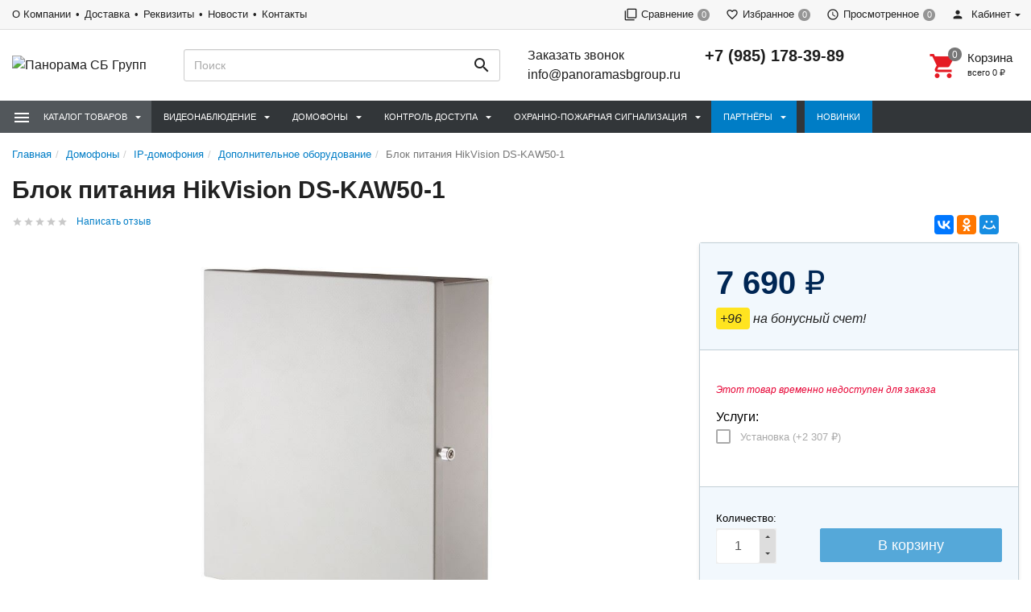

--- FILE ---
content_type: text/html; charset=utf-8
request_url: https://panoramasbgroup.ru/domofony/ip-domofoniya/dopolnitelnoe-oborudovanie/blok-pitaniya-hikvision-ds-kaw50-1/
body_size: 21786
content:
<!DOCTYPE html><html lang="ru"><head><title>Блок питания HikVision DS-KAW50-1 купить в Москве за 7 690 руб. </title><meta charset="UTF-8"><meta http-equiv="x-ua-compatible" content="IE=edge"><meta name="Keywords" content="купить Блок питания HikVision DS-KAW50-1" /><meta name="Description" content="Блок питания HikVision DS-KAW50-1  со скидкой за 7 690 руб.  ✔ 100% наличие ✈ Доставка по России ❤ Распродажа!" /><meta name="viewport" content="width=device-width, initial-scale=1, maximum-scale=1, user-scalable=0" /><link rel="shortcut icon" href="/favicon.ico"/><link rel="alternate" type="application/rss+xml" title="Панорама СБ Групп" href="https://panoramasbgroup.ru/blog/rss/"><link href="/wa-data/public/shop/themes/dsvpro/shop.css" rel="stylesheet" type="text/css" media="all" />
    <script>!function(a){"use strict";var b=function(b,c,d){function e(a){return h.body?a():void setTimeout(function(){e(a)})}function f(){i.addEventListener&&i.removeEventListener("load",f),i.media=d||"all"}var g,h=a.document,i=h.createElement("link");if(c)g=c;else{var j=(h.body||h.getElementsByTagName("head")[0]).childNodes;g=j[j.length-1]}var k=h.styleSheets;i.rel="stylesheet",i.href=b,i.media="only x",e(function(){g.parentNode.insertBefore(i,c?g:g.nextSibling)});var l=function(a){for(var b=i.href,c=k.length;c--;)if(k[c].href===b)return a();setTimeout(function(){l(a)})};return i.addEventListener&&i.addEventListener("load",f),i.onloadcssdefined=l,l(f),i};"undefined"!=typeof exports?exports.loadCSS=b:a.loadCSS=b}("undefined"!=typeof global?global:this);</script>
    <script>loadCSS("//fonts.googleapis.com/css?family=Roboto:400,500,700", false, "all");loadCSS("/wa-data/public/site/themes/dsvpro/css/mi.min.css", false, "all");loadCSS("/wa-data/public/site/themes/dsvpro/css/social.min.css", false, "all");</script><noscript><link type="text/css" rel="stylesheet" media="all" href="//fonts.googleapis.com/css?family=Roboto:400,500,700"/><link href="/wa-data/public/site/themes/dsvpro/css/mi.min.css?v1.3.2.246" rel="stylesheet"><link href="/wa-data/public/site/themes/dsvpro/css/social.min.css?v1.3.2.246" rel="stylesheet"></noscript><script>loadCSS( "/wa-content/font/ruble/arial/fontface.css", false, "all");</script><noscript><link href="/wa-content/font/ruble/arial/fontface.css" rel="stylesheet" type="text/css"></noscript><script src="/wa-content/js/jquery/jquery-1.11.1.min.js"></script><script>loadCSS("/wa-data/public/shop/themes/dsvpro/css/print.css", false, "print");</script><!-- plugin hook: 'frontend_head' -->
    <link href="/wa-data/public/shop/plugins/clicklite/css/clicklite.css?v1.3.3-6037571382" rel="stylesheet" />
    <script src="/wa-data/public/shop/plugins/clicklite/js/clicklite.js?v1.3.3-6037571382"></script> <style>body.boxed {background-color: #ffffffe0;background-attachment: fixed;background-size: cover;background-position: top;}.products.thumbs .products__name {height: 48px;overflow: hidden;}.header_theme_el .headerContent__cart i,.product__action.active,.product__action:hover,.nav-tabs>li.active>a,.nav-tabs>li.active>a:hover,.nav-tabs>li.active>a:focus,.post:hover .h2 { color: #e70033; }.heading::before,.promo:hover .promo__cover,.timeline__mask,.photos__item_mask,.ui-slider-horizontal .ui-slider-handle.ui-state-default,.ui-slider-horizontal .ui-widget-header { background-color: #e70033; }.tmb-wrap-table div.active,.nav-tabs>li.active>a,.nav-tabs>li.active>a:hover,.nav-tabs>li.active>a:focus,.nav-tabs>li>a:hover,.post:hover .post__panel,.about:hover hr,.modal-content { border-color: #e70033; }a { color: #e70033; }a:hover,.dropdown-menu>li>a:hover { color: #e70033; }.btn-primary,.login .form.auth input[type="submit"] {background-color: #e70033;border-color: #e70033;}.btn-primary:hover,.btn-primary:focus,.login .form.auth input[type="submit"]:hover {background-color: #e70033;border-color: #e70033;}</style>


<style>
    /* цвет текста */
    html, body { color: #222; }

    /* цвет ссылок */
    a { color: #007dc6; }

    /* цвет наведения ссылок */
    a:hover { color: #1292ed; }

    /* черные ссылки / текст */
    .black,
    a.black { color: #000; }

    /* серые ссылки / текст */
    .gray,
    a.gray { color: #555; }

    /* обычные ссылки / текст */
    .darken,
    a.darken { color: #222; }

    /* разделитель : цвет */
    hr { border-color: #eee; }

    /* цитата : граница */
    blockquote { border-color: #eee; }

    /* фон содержимого сайта */
    body.body-auth,
    .wrapper { background: #fff; }

    /* ШАПКИ ОБЩЕЕ */
    .header { background: #fff; }

    /* верхнее меню : фон */
    .topMenu { background: #555; }

    /* верхнее меню : цвет меню страниц */
    .topMenu__pages,
    .topMenu__pages a { color: #d9d9d9; }

    /* верхнее меню : цвет сравнение, избранное */
    .topMenu__link
    .topMenu__link:hover { color: #fff; }

    .topMenu__badge {
        background: #959595; /* верхнее меню : фон индикаторов */
    color: #fff; /* верхнее меню : цвет индикаторов */
    }
    .full .topMenu__badge {
    background: #ffc120; /* верхнее меню : фон активных индикаторов */
    color: #000; /* верхнее меню : цвет активных индикаторов */
    }

    .mi-icon-badge[data-badge]::after {
        background: #777; /* шапка : индикаторы иконок : фон */
    color: #fff; /* шапка : индикаторы иконок : цвет */
    }

    .full .mi-icon-badge[data-badge]::after {
    background: #ffc120; /* шапка : индикаторы иконок : активный фон */
    color: #222; /* шапка : индикаторы иконок : активный цвет */
    }

    /* шапка : поиск : цвет границы */
    .search-form__button,
    .search-form__input { border-color: #b3b3b3; }

    .search-form__button {
    background: #ffc120; /* шапка : поиск : фон кнопки */
    color: #222; /* шапка : поиск : цвет кнопки */
    }


    /* ШАПКА 1 */
    /* шапка 1 : фон */
    .headerContent_theme_ua { background: #fff; }

    /* шапка 1 : категории : фон */
    .navbar_theme_ua { background: #fff; }

    /* шапка 1 : категории : цвет текста */
    .navbar_theme_ua .navbar-nav>li>a { color: #222; }

    /* шапка 1 : категории : цвет границы */
    .navbar_theme_ua .navbar-nav>li>a:hover { border-color: #000; }

    /* шапка 1 : цвет иконок */
    .headerLinks_theme_ua .headerLinks__link { color: #1d1d1d; }

    .headerLinks_theme_ua .full .headerLinks__icon::after {
    background-color: #e51b24; /* шапка 1 : индикаторы иконок : активный фон */
    color: #fff; /* шапка 1 : индикаторы иконок : активный цвет */
    }

    /* ШАПКА 2 */
    /* шапка 2 : цвет текста, ссылок */
    .header_theme_am,
    .header_theme_am a { color: #fff; }

    /* шапка 2 : фон */
    .headerContent_theme_am { background: #303030; }

    /* шапка 2 : навцигация : фон */
    .navbar_theme_am { background: transparent; }

    /* шапка 2 : навцигация : цвет текста */
    .navbar_theme_am .navbar-nav>li>a,
    .navbar_theme_am .navbar-nav>li>a:hover { color: #ccc; }

    /* шапка 2 : навигация : цвет текста каталога */
    .dropdown_theme_am > a { color: #fff !important}

    /* шапка 2 : навигация : цвет стрелки фикс. каталога */
    .header_theme_am.affix .navbar-nav>li:first-child>a::after { color: #ffc120 }

    /* шапка 2 : поиск : цвет границы */
    .search-form_theme_am .search-form__button,
    .search-form_theme_am .search-form__input { border-color: transparent; }


    /* ШАПКА 3 */
    /* шапка 3 : фон */
    .header_theme_wm { background: #007dc6; }

    /* шапка 3 : цвет текста, ссылок */
    .topMenu_theme_wm,
    .topMenu_theme_wm a { color: #fff; }

    /* шапка 3 : верхнее меню : фон */
    .topMenu_theme_wm { background: transparent; }

    /* шапка 3 : поиск : цвет границы */
    .search-form_theme_wm .search-form__button,
    .search-form_theme_wm .search-form__input { border-color: transparent; }

    /* шапка 3 : навигация : фон */
    .navbar_theme_wm { background: #fff; }

    /* шапка 3 : навигация : цвет ссылок */
    .navbar_theme_wm .navbar-nav>li>a { color: #007dc6; }

    /* шапка 3 : навигация : цвет промо */
    .navbar_theme_wm .navbar-promo { color: #f58339 !important; }

    /* шапка 3 : навигация : цвет стрелки фикс. каталога */
    .navbar-bars__arrow { color: #ffc120 }

    /* ШАПКА 4 */
    /* шапка 4 : цвет текста, ссылок */
    .header_theme_el,
    .header_theme_el a { color: #1d1d1d; }

    .topMenu_theme_el {
        background: #f7f7f7; /* шапка 4 : верхнее меню : фон */
        border-color: #ddd; /* шапка 4 : верхнее меню : цвет границы */
    }

    /* шапка 4 : верхнее меню : цвет меню страниц */
    .topMenu_theme_el .topMenu__pages,
    .topMenu_theme_el .topMenu__pages a { color: #222 }

    /* шапка 4 : верхнее меню : цвет сравнение, избранное */
    .topMenu_theme_el .topMenu__link:hover,
    .topMenu_theme_el .topMenu__link { color: #222 }

    /* шапка 4 : поиск : фон кнопки */
    .search-form_theme_el .search-form__button { background: transparent; }

    /* шапка 4 : корзина : цвет иконки */
    .header_theme_el .headerContent__cart i { color: #e51b24; }

    /* шапка 4 : категории : фон */
    .navbar_theme_el { background-color: #323639; }

    /* шапка 4 : категории : цвет текста */
    .navbar_theme_el .navbar-nav>li>a,
    .navbar_theme_el .navbar-nav>li>a:hover,
    .navbar_theme_el .navbar-nav>li>a:focus { color: #fff }

    /* шапка 4 : категории : фон наведение */
    .navbar_theme_el .navbar-nav>li>a:hover { background-color: #a6283e; }

    /* ВЫПАДАЮЩИЕ СПИСКИ */
    /* выпадающие списки : фон */
    .dropdown-menu { background-color: rgba(255,255,255,0.96);; }

    /* выпадающие списки : стрелка : фон */
    .dropdown-arrow>.dropdown-menu::after { border-bottom-color: rgba(255,255,255,0.96);; }

    /* выпадающие списки : цвет ссылок */
    .dropdown-menu>li>a { color: #007dc6; }

    /* выпадающие списки : цвет стрелок */
    .dropdown>a::after,
    .dropdown-submenu>a::after { color: #ccc; }

    /* выпадающие списки : навигация : фон */
    .navbar-nav .dropdown-menu { background-color: #fff; }

    /* выпадающие списки : навигация : цвет текст */
    .navbar .dropdown-menu>li>a { color: #333; }

    /* выпадающие списки : навигация : цвет текст наведения */
    .navbar .dropdown-menu>li>a:hover { color: #b3b3b3; }

    /* выпадающие списки : навигация шапка 1 : цвет границы */
    .navbar_theme_ua ul.dropdown-menu { border-color: #000; }

    /* выпадающие списки : навигация шапка 2 : цвет текста наведение */
    .dropdown-menu_theme_am>li>a:hover { color: #007dc6; }

    /* выпадающие списки : мегаменю : цвет заголовков*/
    .megaMenu .megaMenu__heading { color: #000; }

    /* выпадающие списки : мегаменю : цвет текста */
    .megaMenu li a { color: #333; }

    /* выпадающие списки : мегаменю : цвет текста наведение */
    .megaMenu li a:hover { color: #b3b3b3; }

    /* выпадающие списки : меню шапка 2 : цвет текста */
    .amaMenu a { color: #5a5a5a; }

    /* ПОДПИСКА */
    .subscribe {
    background-color: #fff; /* подписка : фон */
    border-color: #f4f4f4; /* подписка : цвет границы */
    color: #222; /* подписка : цвет текста */
    }

    /* ПОДВАЛ */
    .footer {
    background-color: #fff; /* подвал : фон */
    border-color: #f4f4f4; /* подвал : цвет границы */
    color: #222; /* подвал : цвет текста */
    }

    /* подвал : цвет ссылок */
    .footer a { color: #007dc6; }

    /* КОПИРАЙТ */
    .copyright {
        background-color: #fafafa; /* копирайт : фон */
    border-color: #f4f4f4; /* копирайт : цвет границы */
    color: #424242; /* копирайт : цвет текста */
    }

    /* ФОРМЫ */
    .form input[type="text"],
    .form input[type="password"],
    .form input[type="email"],
    .form select,
    .form textarea,
    .form-control {
    background-color: #fff; /* формы : поля : фон */
    border-color: #ccc; /* формы : поля : граница */
    color: #555; /* формы : поля : цвет текста */
    }

    /* формы : поля : цвет границы фокуса */
    .form input[type="text"]:focus,
    .form input[type="password"]:focus,
    .form input[type="email"]:focus,
    .form select:focus,
    .form textarea:focus { border-color: #7fbbe6; }

    .checkbox:not(:checked)+label::before {
    background-color: #fff; /* формы : чекбокс : фон */
    border-color: #aaa; /* формы : чекбокс : граница */
    }

    .checkbox:checked+label::before {
    background-color: #76c143; /* формы : чекбокс : фон */
    border-color: #76c143; /* формы : чекбокс : граница */
    color: #fff; /* формы : чекбокс : цвет текста */
    }

    .radio:not(:checked)+label::before,
    .radio:checked+label::before {
    background: #fff; /* формы : радио : фон */
    border-color: #878787; /* формы : радио : граница */
    }

    /* формы : радио : фон кружка */
    .radio:checked+label::after { background: #878787; }

    .btn-default {
        color: #000; /* кнопка : обычная : цвет текста */
    background-color: #fff; /* кнопка : обычная : фон */
    border-color: #caced4; /* кнопка : обычная : граница */
    }

    .btn-primary,
    .login .form.auth input[type="submit"] {
    color: #fff; /* кнопка : синяя : цвет текста */
    background-color: #007dc6; /* кнопка : синяя : фон */
    border-color: #007dc6; /* кнопка : синяя : граница */
    }

    .btn-primary:hover,
    .login .form.auth input[type="submit"]:hover {
    color: #fff; /* кнопка : синяя : цвет текста наведения */
    background-color: #005d93; /* кнопка : синяя : фон наведения*/
    border-color: #005d93; /* кнопка : синяя : граница наведения */
    }

    .btn-danger {
    color: #fff; /* кнопка : красная : цвет текста */
    background-color: #e51b24; /* кнопка : красная : фон */
    border-color: #e51b24; /* кнопка : красная : граница */
    }

    .btn-danger:hover {
    color: #fff; /* кнопка : красная : цвет текста наведения */
    background-color: #b40028; /* кнопка : красная : фон наведения */
    border-color: #b40028; /* кнопка : красная : граница наведения */
    }

    /* БОКОВАЯ ПАНЕЛЬ */
    .sbNav__header {
        background: #f2f8fd; /* бок. категории : заголовок : фон */
        border-color: #e9e9e9; /* бок. категории : заголовок : граница */
    color: #222 !important; /* бок. категории : заголовок : цвет текста */
    }

    /* бок. категории : заголовок : цвет стрелки */
    .sbNav__header::after { color: #ffc120; }

    /* бок. категории : ссылки : фон */
    .sbNav__li { background: #fff; }

    /* бок. категории : ссылки : цвет текста */
    .sbNav__link,
    .sbNav .dropdown-menu>li>a { color: #555; }

    /* бок. категории : ссылки : цвет текста наведения */
    .sbNav__link:hover,
    .sbNav .dropdown-menu>li>a:hover { color: #007dc6; }

    /* бок. панель : заголовки : цвет текста */
    .sbHeading { color: #000; }

    /* бок. панель : бренды : цвет ссылок */
    .sbBrands a { color: #333; }

    /* бок. панель : новости : цвет наименования */
    .sbPosts__name { color: #333; }

    /* бок. панель : новости : цвет информации */
    .sbPosts__info { color: #888; }

    /* бок. панель : теги : граница */
    .sbTags__item { border-color: #f1f1f1; }

    /* бок. панель : теги : фон наведения */
    .sbTags__item:hover { background: #f1f1f1; }

    /* бок. панель : теги : цвет текст */
    .sbTags__tag { color: #5a5a5a !important; }

    /* бок. панель : слайдер : цвет стрелок */
    .slick-sb .slick-arrow::before { color: #000; }

    /* СЛАЙДЕР */
    /* слайдер : точки : цвет */
    .slick-dots li button { color: #c9c9c9; }

    /* слайдер : точки : активный цвет */
    .slick-dots li.slick-active button { color: #707070; }

    /* слайдер : стрелки : фон */
    .slick-arrow { background: rgba(255,255,255,0.3); }

    /* слайдер : стрелки : фон наведение */
    .slick-arrow:hover,
    .slick-arrow:focus { background-color: #fff; }

    /* слайдер : стрелки : цвет */
    .slick-arrow::before { color: #c7c7c7; }

    /* МАГАЗИН */
    /* карточка товара : фон */
    .products__inner { background: #fff; }

    /* карточка товара : граница наведение */
    .products.thumbs .products__item:hover .products__inner { border-color: #8c8c8c; }

    /* карточка товара : цвет названия */
    .products__link { color: #444; }

    /* карточка товара : цвет цены */
    .products__price { color: #007dc6; }

    /* карточка товара : цвет цены в фиксированной форме */
    .productAffix__price { color: #007dc6; }

    /* карточка товара : цвет избранного, сравнения */
    .product__action { color: #666; }

    .products__quickview {
        background: #fff; /* карточка товара : быстрый просмотр : фон */
        color: #222; /* карточка товара : быстрый просмотр : текст */
    }

    /* услуги : цвет иконки */
    .service__icon { color: #5e5e5e; }

    /* услуги : цвет наведения иконки */
    .service:hover .service__icon  { color: #21242a; }

    /* заголовки : граница */
    .heading::before { background: #e51b24; }


    .nav-tabs:not(.quickview__tabs)>li.active>a,
    .nav-tabs:not(.quickview__tabs)>li.active>a:hover,
    .nav-tabs:not(.quickview__tabs)>li.active>a:focus {
    color: #e51b24; /* табы : активная вкладка : цвет текущей */
    border-color: #e51b24; /* табы : активная вкладка : граница текущей */
    }

    /* посты : граница */
    .post__panel { border-color: #e7e7e7; }

    /* посты : граница наведения */
    .post:hover .post__panel { border-color: #e51b24; }

    /* посты : цвет заголовка наведение */
    .post:hover .h2 { color: #e51b24; }

    /* посты : маска изображения */
    .timeline__mask { background: #e51b24; }

    /* бренды : цвет границы */
    .brands,
    .brands__all { border-color: #ebebeb; }

    /* описание : разделитель : граница */
    .about hr { border-color: #e4e4e4; }

    /* описание : разделитель : граница наведения */
    .about:hover hr { border-color: #007dc6; }

    /* сортировка : цвет границы */
    .sort { border-color: #e9e9e9; }

    .sort .dropdown>a {
        background: #dfebed; /* сортировка : кнопка : фон */
        border-color: #c2cfd6; /* сортировка : кнопка : граница */
    color: #222; /* сортировка : кнопка : текст */
    }

    .sort .dropdown .dropdown-menu {
    background: #fff; /* сортировка : список : фон */
    border-color: #007dc6; /* сортировка : список : граница */
    color: #222; /* сортировка : список : текст */
    }

    .sort .selected a { color: #007dc6; } /* сортировка : список : текст активный */

    /* сортировка : вид : цвет */
    .sort__view a { color: #d9d9d9; }

    /* сортировка : вид : цвет активный */
    .sort__view a.active { color: #9ed6fa; }

    /* фильтр : фон */
    .filter,
    .sbSort__inner { background: #fff; }

    /* фильтр : граница */
    .filter,
    .filter__block { border-color: #f0f0f0; }

    /* фильтр : слайдер : фон */
    .ui-slider-horizontal.ui-widget-content { background: #bbb; }

    /* фильтр : слайдер : активный фон и кружки */
    .ui-slider-horizontal .ui-widget-header,
    .ui-slider-horizontal .ui-slider-handle.ui-state-default { background: #007dc6; }

    /* фильтр : стрелки : цвет */
    .filter__header a::before,
    .sbSort__btn::before { border-top-color: #ffc120; }

    /* фильтр моб : кнопки : фон */
    .filterMobile { background: #f2f8fd; }

    /* фильтр моб : разделитель : фон */
    .sbSort { background: #e9e9e9; }


    /* форма продукта : фон */
    .productForm { background: #fff; }

    /* форма продукта : граница */
    .productForm,
    .productForm__header { border-color: #c2cfd6; }

    /* форма продукта : заголовок : фон */
    .productForm__header { background: #f2f8fd; }

    /* количество : фон */
    .qty { background: #eee; }

    /* количество : кнопки : фон */
    .qty button { background: #ddd; }

    /* количество : кнопки : цвет */
    .qty__plus::before { border-bottom-color: #444 !important; }
    .qty__minus::before { border-top-color: #444 !important; }

    @media (min-width: 991px) {
        .cartOrder__block {
            background: #fff; /* корзина : форма : фон */
            border-color: #c2cfd6; /* корзина : форма : граница */
        }
    }

    /* оформление : фон */
    .panel { background: #fff; }

    /* мои заказы : фон */
    .myTable { background: #fff; }

    /* мои заказы : граница */
    .myTable,
    .myOrders__table>.row { border-color: #dbdbdb; }

    /* мои заказы : заголовок : фон */
    .myTable__header { background: #f1f8fd; }

    /* статусная строка : линия : фон */
    .progress-step::after { background-color: #c0ced4; }

    .progress-step .progress-marker {
        color: #fff; /* статусная строка : маркер : текст */
        background-color: #fff; /* статусная строка : маркер : фон */
        border-color: #c0ced4; /* статусная строка : маркер : граница */
    }

    .progress-step.is-active .progress-marker {
        background-color: #6dc150; /* статусная строка : маркер : фон активный */
        border-color: #6dc150; /* статусная строка : маркер : граница активная */
    }

    .progress-step:hover .progress-marker {
        background-color: #8cce76; /* статусная строка : маркер : фон наведения*/
        border-color: #8cce76; /* статусная строка : маркер : граница наведения */
    }

    /* БЛОГ , ФОТО */
    /* блог : разделитель : фон */
    .timeline::before { background-color: #eee; }

    /* блог : метка даты : цвет */
    .timeline__badge,
    .timeline__panel::before { color: #ccc; }

    /* отзывы  : граница */
    .review { border-color: #e3e3e3; }

    /* отзывы : дата : цвет текста */
    .review__date { color: #8c8c8c; }

    /* фото : маска */
    .photos__item_mask { background-color: #e51b24; }
</style><meta property="og:type" content="website" />
<meta property="og:title" content="Блок питания HikVision DS-KAW50-1" />
<meta property="og:image" content="https://panoramasbgroup.ru/wa-data/public/shop/products/05/14/1405/images/1447814/1447814.750x0.jpeg" />
<meta property="og:url" content="https://panoramasbgroup.ru/domofony/ip-domofoniya/dopolnitelnoe-oborudovanie/blok-pitaniya-hikvision-ds-kaw50-1/" />
<meta property="product:price:amount" content="7690" />
<meta property="product:price:currency" content="RUB" />
<meta name="yandex-verification" content="4477d4bc2410e3e2" />
<!-- Yandex.Metrika counter -->
<script type="text/javascript" >
   (function(m,e,t,r,i,k,a){m[i]=m[i]||function(){(m[i].a=m[i].a||[]).push(arguments)};
   m[i].l=1*new Date();k=e.createElement(t),a=e.getElementsByTagName(t)[0],k.async=1,k.src=r,a.parentNode.insertBefore(k,a)})
   (window, document, "script", "https://mc.yandex.ru/metrika/tag.js", "ym");

   ym(68350009, "init", {
        clickmap:true,
        trackLinks:true,
        accurateTrackBounce:true,
        webvisor:true
   });
</script>
<noscript><div><img src="https://mc.yandex.ru/watch/68350009" style="position:absolute; left:-9999px;" alt="" /></div></noscript>
<!-- /Yandex.Metrika counter --><!--[if lt IE 9]><script src="https://oss.maxcdn.com/html5shiv/3.7.3/html5shiv.min.js"></script><script src="https://oss.maxcdn.com/respond/1.4.2/respond.min.js"></script><![endif]-->
    <link href="/wa-data/public/shop/plugins/belllight/css/belllight.css?v1.4.3-4553911562" rel="stylesheet" />
    <script src="/wa-data/public/shop/plugins/belllight/js/belllight.js?v1.4.3-4553911562"></script></head><body class=""><div class="wrapper"><div class="header-wrapper header-wrapper-theme_el"><script>window.onerror = function(msg,url,line){return true;};</script><scriptsrc="https://code.jquery.com/jquery-3.3.1.js"integrity="sha256-2Kok7MbOyxpgUVvAk/HJ2jigOSYS2auK4Pfzbm7uH60="crossorigin="anonymous"></script>








<header class="header header_theme_el hidden-xs hidden-sm"><div class="topMenu topMenu_theme_el affix-hidden"><div class="container-fluid"><ul class="topMenu__crcy list-inline"><li class="dropdown"><img src="/wa-content/img/country/rus.gif" alt="RUB"><a href="javascript:void(0)">RUB</a><ul class="dropdown-menu"><li class="active"><a href="javascript:void(0)" data-crcy="RUB"><img src="/wa-content/img/country/rus.gif" alt="RUB">Российский рубль</a></li><li><a href="javascript:void(0)" data-crcy="USD"><img src="/wa-content/img/country/usa.gif" alt="USD">Доллар США</a></li></ul></li></ul><ul class="topMenu__pages list-inline"><li class="active"><a href="/company/">О Компании</a></li><li class="active"><a href="/dostavka/">Доставка</a></li><li class="active"><a href="/company/rekvizity/">Реквизиты</a></li><li class="active"><a href="/blog/">Новости</a></li><li class="active"><a href="/kontakty/">Контакты</a></li></ul><ul class="topMenu__user list-inline list-unstyled"><li><a class="topMenu__link js-compare" href="javascript:void(0);"><i class="mi mi-filter-none topMenu__icon"></i><span class="topMenu__label">Сравнение</span><span class="badge topMenu__badge js-compare-count">0</span></a></li><li><a class="topMenu__link js-favorite" href="/search/?func=wishlist" rel="nofollow"><i class="mi mi-favorite-border topMenu__icon"></i><span class="topMenu__label">Избранное</span><span class="badge topMenu__badge js-favorite-count">0</span></a></li><li><a class="topMenu__link js-viewed" href="/search/?func=viewed" rel="nofollow"><i class="mi mi-access-time topMenu__icon"></i><span class="topMenu__label">Просмотренное</span><span class="badge topMenu__badge js-viewed-count">0</span></a></li><li class="dropdown dropdown-right"><a href="/my/profile/?mynav=1"><i class="mi mi-person topMenu__icon"></i> Кабинет</a><ul class="dropdown-menu"><li><a href="/login/">Вход</a></li><li><a href="/signup/">Регистрация</a></li></ul></li></ul></div></div><div class="headerContent headerContent_theme_el"><div class="container-fluid"><div class="row vertical-align"><div class="col-md-2"><a href="/" class="logo logo_theme_el">
        <img src="/wa-data/public/site/themes/dsvpro/img/mylogo.png?v1604795015?v1.3.2.246" alt="Панорама СБ Групп">
</a>
</div><div class="col-md-3 col-lg-4"><div class="search-form search-form_theme_el" id="searchWrapper"><form method="get" action="/search/"><div class="input-group"><input class="search-form__input form-control" type="search" name="query" placeholder="Поиск" autocomplete="off" id="searchAjax"><span class="input-group-btn"><button class="search-form__button btn" type="submit"><i class="mi mi-search mi-24 search-form__icon"></i></button></span></div></form><div class="search-form__collapse"></div></div></div><div class="col-md-7 col-lg-6 headerContent__info"><ul class="list-unstyled headerContent__contacts">
    
    <li><a href="#" class="call">Заказать звонок</a></li>
    <li><a href="mailto:info@panoramasbgroup.ru">info@panoramasbgroup.ru</a></li>
</ul><ul class="list-unstyled headerContent__contacts">    <li class="fs-20em fw-7"><a href="tel:+79851783989">+7 (985) 178-39-89</a></li>
</ul><ul class="headerLinks headerLinks_theme_el"><li id="cart"><a class="headerContent__cart td-none js-cart" href="/cart/"><span class="mi-icon-badge js-cart-count" data-badge="0"><i class="mi mi-shopping-cart headerLinks__icon"></i></span><div class="text-left"><p class="fs-15em fw-5">Корзина</p><p class="fs-11em tt-lc">Всего <span class="js-cart-total">0 <span class="ruble">₽</span></span></p></div></a><div id="flying-cart" class="flyingCart is-empty">
    <div class="flyingCart__content">
            </div>
    <div class="flyingCart__summary">
        <div class="row">
            <div class="col-xs-12">
                <p><span class="gray fs-13em">Всего</span>: <span class="fw-7 fs-14em js-cart-total">0 <span class="ruble">₽</span></span></p>
                <a href="/cart/" class="btn btn-primary btn-block">Корзина</a>
            </div>
        </div>
    </div>
    <div id="flying_cart_template" class="hidden">
        <div class="row">
            <div class="col-xs-4 flyingCart__image">
                <img src="[data-uri]" alt="flyingcart template">
            </div>
            <div class="col-xs-8">
                <p class="flyingCart__name fs-15em fw-5"></p>
                <p class="flyingCart__price color-price fs-13em fw-7"></p>
                <a href="javascript:void(0)" class="flyingCart__delete fs-13em">Удалить</a>
                <span class="flyingCart__count hidden"></span>
            </div>
        </div>
    </div>
</div></li></ul></div></div></div></div><nav class="navbar navbar-default navbar_theme_el" id="navbar-shadowed"><div class="container-fluid"><div class="row"><ul class="nav navbar-nav navbar-flex"><li class="navbar-catalog dropdown dropdown_theme_am"><a class="navber-catalog__link" href="javascript:void(0)"><i class="navber-catalog__icon mi mi-menu mi-24"></i><span class="navber-catalog__text">Каталог товаров</span></a><ul class="dropdown-menu dropdown-menu_theme_am"><li class="dropdown-submenu"><a href="/videonablyudenie/" data-icon-id="216"><span>Видеонаблюдение</span></a><div class="dropdown-menu multiColumnMenu multiColumnMenu-col2"><div class="multiColumnMenu__col"><a href="/videonablyudenie/ahd-videonablyudenie/" class="multiColumnMenu__heading color-secondary td-none"><span>AHD Видеонаблюдение</span></a><ul class="list-unstyled mb-20"><li><a href="/videonablyudenie/ahd-videonablyudenie/ahd-videokamery/" data-icon-id="224" class="td-none"><span>AHD Видеокамеры</span></a></li><li><a href="/videonablyudenie/ahd-videonablyudenie/ahd-videoregistratory/" data-icon-id="243" class="td-none"><span>AHD Видеорегистраторы</span></a></li></ul><a href="/videonablyudenie/ip-videonablyudenie/" class="multiColumnMenu__heading color-secondary td-none"><span>IP Видеонаблюдение</span></a><ul class="list-unstyled mb-20"><li><a href="/videonablyudenie/ip-videonablyudenie/ip-videokamery/" data-icon-id="233" class="td-none"><span>IP-видеокамеры</span></a></li><li><a href="/videonablyudenie/ip-videonablyudenie/ip-videoregistratory/" data-icon-id="259" class="td-none"><span>IP-видеорегистраторы</span></a></li></ul><a href="/videonablyudenie/aksessuary/" class="multiColumnMenu__heading color-secondary td-none"><span>Аксессуары</span></a><ul class="list-unstyled mb-20"><li><a href="/videonablyudenie/aksessuary/istochniki-pitaniya/" data-icon-id="499" class="td-none"><span>Блоки питания</span></a></li><li><a href="/videonablyudenie/aksessuary/razemy-perekhodniki/" data-icon-id="299" class="td-none"><span>Разъемы, переходники</span></a></li><li><a href="/videonablyudenie/aksessuary/soedinitelnye-kabeli-shnury/" data-icon-id="300" class="td-none"><span>Соединительные кабели (шнуры)</span></a></li><li><a href="/videonablyudenie/aksessuary/telekommunikatsionnye-shkafy-i-stoyki/" data-icon-id="595" class="td-none"><span>Телекоммуникационные шкафы и стойки</span></a></li></ul></div><div class="multiColumnMenu__col"><a href="/videonablyudenie/zhestkie-diski-i-karty-pamyati/" class="multiColumnMenu__heading color-secondary td-none"><span>Жесткие диски и карты памяти</span></a><a href="/videonablyudenie/klaviatury-i-pulty-upravleniya/" class="multiColumnMenu__heading color-secondary td-none"><span>Клавиатуры и пульты управления</span></a><a href="/videonablyudenie/mikrofony/" class="multiColumnMenu__heading color-secondary td-none"><span>Микрофоны</span></a><a href="/videonablyudenie/monitory/" class="multiColumnMenu__heading color-secondary td-none"><span>Мониторы</span></a><a href="/videonablyudenie/obektivy/" class="multiColumnMenu__heading color-secondary td-none"><span>Объективы</span></a><a href="/videonablyudenie/peredacha-videosignala/" class="multiColumnMenu__heading color-secondary td-none"><span>Передача видеосигнала</span></a><ul class="list-unstyled mb-20"><li><a href="/videonablyudenie/peredacha-videosignala/sfp-moduli/" data-icon-id="601" class="td-none"><span>SFP-модули</span></a></li><li><a href="/videonablyudenie/peredacha-videosignala/besprovodnaya-peredacha/" data-icon-id="310" class="td-none"><span>Беспроводная передача</span></a></li><li><a href="/videonablyudenie/peredacha-videosignala/dopolnitelnoe-oborudovanie/" data-icon-id="311" class="td-none"><span>Дополнительное оборудование</span></a></li><li><a href="/videonablyudenie/peredacha-videosignala/peredacha-signalov-po-vitoy-pare/" data-icon-id="305" class="td-none"><span>Передача сигналов по витой паре</span></a></li></ul><a href="/videonablyudenie/programmnoe-obespechenie-dlya-videonablyudeniya/" class="multiColumnMenu__heading color-secondary td-none"><span>Программное обеспечение для видеонаблюдения</span></a><a href="/videonablyudenie/teplovizory/" class="multiColumnMenu__heading color-secondary td-none"><span>Тепловизоры</span></a><a href="/videonablyudenie/termokozhukhi-i-kronshteyny/" class="multiColumnMenu__heading color-secondary td-none"><span>Термокожухи и кронштейны</span></a><a href="/videonablyudenie/transportnoe-oborudovanie/" class="multiColumnMenu__heading color-secondary td-none"><span>Транспортное оборудование</span></a><ul class="list-unstyled mb-20"><li><a href="/videonablyudenie/transportnoe-oborudovanie/transportnye-aksessuary/" data-icon-id="191" class="td-none"><span>Транспортные аксессуары</span></a></li><li><a href="/videonablyudenie/transportnoe-oborudovanie/transportnye-videoregistratory/" data-icon-id="188" class="td-none"><span>Транспортные видеорегистраторы</span></a></li><li><a href="/videonablyudenie/transportnoe-oborudovanie/transportnye-monitory/" data-icon-id="189" class="td-none"><span>Транспортные мониторы</span></a></li></ul></div></div>
</li><li class="dropdown-submenu"><a href="/domofony/" data-icon-id="321"><span>Домофоны</span></a><div class="dropdown-menu multiColumnMenu multiColumnMenu-col2"><div class="multiColumnMenu__col"><a href="/domofony/ahd-domofony/" class="multiColumnMenu__heading color-secondary td-none"><span>AHD Домофоны</span></a><a href="/domofony/ip-domofoniya/" class="multiColumnMenu__heading color-secondary td-none"><span>IP-домофония</span></a><ul class="list-unstyled mb-20"><li><a href="/domofony/ip-domofoniya/ip-komplekty/" data-icon-id="337" class="td-none"><span>IP комплекты</span></a></li><li><a href="/domofony/ip-domofoniya/vyzyvnye-paneli/" data-icon-id="338" class="td-none"><span>Вызывные панели</span></a></li><li><a href="/domofony/ip-domofoniya/dopolnitelnoe-oborudovanie/" data-icon-id="339" class="td-none"><span>Дополнительное оборудование</span></a></li><li><a href="/domofony/ip-domofoniya/monitory/" data-icon-id="340" class="td-none"><span>Мониторы</span></a></li></ul></div><div class="multiColumnMenu__col"><a href="/domofony/analogovye-domofony/" class="multiColumnMenu__heading color-secondary td-none"><span>Аналоговые домофоны</span></a><a href="/domofony/audiodomofony/" class="multiColumnMenu__heading color-secondary td-none"><span>Аудиодомофоны</span></a><a href="/domofony/videoglazki/" class="multiColumnMenu__heading color-secondary td-none"><span>Видеоглазки</span></a><a href="/domofony/videodomofon-s-trubkoy/" class="multiColumnMenu__heading color-secondary td-none"><span>Видеодомофон с трубкой</span></a><a href="/domofony/dopolnitelnoe-oborudovanie/" class="multiColumnMenu__heading color-secondary td-none"><span>Дополнительное оборудование</span></a><a href="/domofony/pulty-konserzha/" class="multiColumnMenu__heading color-secondary td-none"><span>Пульты консьержа</span></a></div></div>
</li><li><a href="/istochniki-pitaniya/" data-icon-id="509"><span>Источники питания</span></a></li><li><a href="/kabeli-i-provoda/" data-icon-id="538"><span>Кабели и провода</span></a></li><li class="dropdown-submenu"><a href="/kontrol-dostupa/" data-icon-id="355"><span>Контроль доступа</span></a><div class="dropdown-menu multiColumnMenu multiColumnMenu-col3"><div class="multiColumnMenu__col"><a href="/kontrol-dostupa/biometricheskie-skud/" class="multiColumnMenu__heading color-secondary td-none"><span>Биометрические СКУД</span></a><a href="/kontrol-dostupa/dovodchiki/" class="multiColumnMenu__heading color-secondary td-none"><span>Доводчики</span></a><a href="/kontrol-dostupa/zamki-i-elektromekhanicheskie-zashchelki/" class="multiColumnMenu__heading color-secondary td-none"><span>Замки и электромеханические защелки</span></a><ul class="list-unstyled mb-20"><li><a href="/kontrol-dostupa/zamki-i-elektromekhanicheskie-zashchelki/aksessuary-dlya-elektromagnitnykh-zamkov/" data-icon-id="386" class="td-none"><span>Аксессуары для электромагнитных замков</span></a></li><li><a href="/kontrol-dostupa/zamki-i-elektromekhanicheskie-zashchelki/aksessuary-dlya-elektromekhanicheskikh-zamkov/" data-icon-id="387" class="td-none"><span>Аксессуары для электромеханических замков</span></a></li><li><a href="/kontrol-dostupa/zamki-i-elektromekhanicheskie-zashchelki/zamki-elektromagnitnye-bez-elektroniki/" data-icon-id="389" class="td-none"><span>Замки электромагнитные без электроники</span></a></li><li><a href="/kontrol-dostupa/zamki-i-elektromekhanicheskie-zashchelki/zamki-elektromekhanicheskie-bez-elektroniki/" data-icon-id="391" class="td-none"><span>Замки электромеханические без электроники</span></a></li><li><a href="/kontrol-dostupa/zamki-i-elektromekhanicheskie-zashchelki/zashchelki-elektromekhanicheskie/" data-icon-id="393" class="td-none"><span>Защелки электромеханические</span></a></li></ul></div><div class="multiColumnMenu__col"><a href="/kontrol-dostupa/identifikatory/" class="multiColumnMenu__heading color-secondary td-none"><span>Идентификаторы</span></a><ul class="list-unstyled mb-20"><li><a href="/kontrol-dostupa/identifikatory/aksessuary/" data-icon-id="382" class="td-none"><span>Аксессуары</span></a></li><li><a href="/kontrol-dostupa/identifikatory/breloki-proximity/" data-icon-id="377" class="td-none"><span>Брелоки proximity</span></a></li><li><a href="/kontrol-dostupa/identifikatory/karty-proximity/" data-icon-id="376" class="td-none"><span>Карты proximity</span></a></li></ul><a href="/kontrol-dostupa/knopki-vykhoda/" class="multiColumnMenu__heading color-secondary td-none"><span>Кнопки выхода</span></a><a href="/kontrol-dostupa/kontrollery-avtonomnye/" class="multiColumnMenu__heading color-secondary td-none"><span>Контроллеры автономные</span></a><ul class="list-unstyled mb-20"><li><a href="/kontrol-dostupa/kontrollery-avtonomnye/kontrollery/" data-icon-id="371" class="td-none"><span>Контроллеры</span></a></li><li><a href="/kontrol-dostupa/kontrollery-avtonomnye/kontrollery-v-komplekte-so-schityvatelem/" data-icon-id="372" class="td-none"><span>Контроллеры в комплекте со считывателем</span></a></li><li><a href="/kontrol-dostupa/kontrollery-avtonomnye/kontrollery-so-vstroennym-schityvatelem/" data-icon-id="373" class="td-none"><span>Контроллеры со встроенным считывателем</span></a></li></ul></div><div class="multiColumnMenu__col"><a href="/kontrol-dostupa/programmnoe-obespechenie-dlya-skud/" class="multiColumnMenu__heading color-secondary td-none"><span>Программное обеспечение для СКУД</span></a><a href="/kontrol-dostupa/skud-setevye/" class="multiColumnMenu__heading color-secondary td-none"><span>СКУД сетевые</span></a><ul class="list-unstyled mb-20"><li><a href="/kontrol-dostupa/skud-setevye/dopolnitelnoe-oborudovanie/" data-icon-id="362" class="td-none"><span>Дополнительное оборудование</span></a></li><li><a href="/kontrol-dostupa/skud-setevye/kontrollery-setevye/" data-icon-id="358" class="td-none"><span>Контроллеры сетевые</span></a></li></ul><a href="/kontrol-dostupa/schityvateli/" class="multiColumnMenu__heading color-secondary td-none"><span>Считыватели</span></a><ul class="list-unstyled mb-20"><li><a href="/kontrol-dostupa/schityvateli/dopolnitelnoe-oborudovanie/" data-icon-id="369" class="td-none"><span>Дополнительное оборудование</span></a></li><li><a href="/kontrol-dostupa/schityvateli/schityvateli-dlya-kart-proximity/" data-icon-id="364" class="td-none"><span>Считыватели для карт proximity</span></a></li><li><a href="/kontrol-dostupa/schityvateli/schityvateli-klaviaturnye-shifroustroystva/" data-icon-id="366" class="td-none"><span>Считыватели клавиатурные (шифроустройства)</span></a></li></ul></div></div>
</li><li><a href="/monitory/" data-icon-id="604"><span>Мониторы</span></a></li><li class="dropdown-submenu"><a href="/okhranno-pozharnaya-signalizatsiya/" data-icon-id="431"><span>Охранно-пожарная сигнализация</span></a><div class="dropdown-menu multiColumnMenu multiColumnMenu-col2"><div class="multiColumnMenu__col"><a href="/okhranno-pozharnaya-signalizatsiya/produktsiya-dahua/" class="multiColumnMenu__heading color-secondary td-none"><span>Продукция Dahua</span></a><a href="/okhranno-pozharnaya-signalizatsiya/produktsiya-kompanii-hikvision/" class="multiColumnMenu__heading color-secondary td-none"><span>Продукция компании Hikvision</span></a><a href="/okhranno-pozharnaya-signalizatsiya/radiokanalnye-sistemy/" class="multiColumnMenu__heading color-secondary td-none"><span>Радиоканальные системы</span></a></div></div>
</li><li class="dropdown-submenu"><a href="/setevoe-oborudovanie/" data-icon-id="565"><span>Сетевое оборудование</span></a><div class="dropdown-menu multiColumnMenu multiColumnMenu-col2"><div class="multiColumnMenu__col"><a href="/setevoe-oborudovanie/inzhektory-i-splittery-roye/" class="multiColumnMenu__heading color-secondary td-none"><span>Инжекторы и сплиттеры РоЕ</span></a><a href="/setevoe-oborudovanie/oborudovanie-wi-fi/" class="multiColumnMenu__heading color-secondary td-none"><span>Оборудование Wi-Fi</span></a><a href="/setevoe-oborudovanie/prochee/" class="multiColumnMenu__heading color-secondary td-none"><span>Прочее</span></a><a href="/setevoe-oborudovanie/setevye-kommutatory-bez-roye/" class="multiColumnMenu__heading color-secondary td-none"><span>Сетевые коммутаторы без РоЕ</span></a><a href="/setevoe-oborudovanie/setevye-kommutatory-s-roye/" class="multiColumnMenu__heading color-secondary td-none"><span>Сетевые коммутаторы с РоЕ</span></a><a href="/setevoe-oborudovanie/udliniteli-ethernet/" class="multiColumnMenu__heading color-secondary td-none"><span>Удлинители Ethernet</span></a><a href="/setevoe-oborudovanie/udliniteli-ethernet-s-poe/" class="multiColumnMenu__heading color-secondary td-none"><span>Удлинители Ethernet с PoE</span></a></div></div>
</li><li><a href="/solnechnye-paneli/" data-icon-id="598"><span>Солнечные панели</span></a></li><li><a href="/spektrometriya-ionnoy-podvizhnosti-obnaruzhiteli-opasnykh-veshchestv/" data-icon-id="605"><span>Спектрометрия ионной подвижности: обнаружители опасных веществ</span></a></li><li><a href="/teplo-i-komfort/" data-icon-id="585"><span>Тепло и комфорт</span></a></li><li><a href="/umnyy-dom/" data-icon-id="192"><span>Умный дом</span></a></li></ul></li><li class="dropdown"><a href="/videonablyudenie/" data-icon-id="216"><span>Видеонаблюдение</span></a><ul class="dropdown-menu"><li class="dropdown-submenu"><a href="/videonablyudenie/ahd-videonablyudenie/" data-icon-id="593"><span>AHD Видеонаблюдение</span></a><ul class="dropdown-menu"><li><a href="/videonablyudenie/ahd-videonablyudenie/ahd-videokamery/" data-icon-id="224"> AHD Видеокамеры</a></li><li><a href="/videonablyudenie/ahd-videonablyudenie/ahd-videoregistratory/" data-icon-id="243"> AHD Видеорегистраторы</a></li></ul></li><li class="dropdown-submenu"><a href="/videonablyudenie/ip-videonablyudenie/" data-icon-id="594"><span>IP Видеонаблюдение</span></a><ul class="dropdown-menu"><li><a href="/videonablyudenie/ip-videonablyudenie/ip-videokamery/" data-icon-id="233"> IP-видеокамеры</a></li><li><a href="/videonablyudenie/ip-videonablyudenie/ip-videoregistratory/" data-icon-id="259"> IP-видеорегистраторы</a></li></ul></li><li class="dropdown-submenu"><a href="/videonablyudenie/aksessuary/" data-icon-id="298"><span>Аксессуары</span></a><ul class="dropdown-menu"><li><a href="/videonablyudenie/aksessuary/istochniki-pitaniya/" data-icon-id="499"> Блоки питания</a></li><li><a href="/videonablyudenie/aksessuary/razemy-perekhodniki/" data-icon-id="299"> Разъемы, переходники</a></li><li><a href="/videonablyudenie/aksessuary/soedinitelnye-kabeli-shnury/" data-icon-id="300"> Соединительные кабели (шнуры)</a></li><li><a href="/videonablyudenie/aksessuary/telekommunikatsionnye-shkafy-i-stoyki/" data-icon-id="595"> Телекоммуникационные шкафы и стойки</a></li></ul></li><li><a href="/videonablyudenie/zhestkie-diski-i-karty-pamyati/" data-icon-id="316"> Жесткие диски и карты памяти</a></li><li><a href="/videonablyudenie/klaviatury-i-pulty-upravleniya/" data-icon-id="313"> Клавиатуры и пульты управления</a></li><li><a href="/videonablyudenie/mikrofony/" data-icon-id="315"> Микрофоны</a></li><li><a href="/videonablyudenie/monitory/" data-icon-id="314"> Мониторы</a></li><li><a href="/videonablyudenie/obektivy/" data-icon-id="301"> Объективы</a></li><li class="dropdown-submenu"><a href="/videonablyudenie/peredacha-videosignala/" data-icon-id="304"><span>Передача видеосигнала</span></a><ul class="dropdown-menu"><li><a href="/videonablyudenie/peredacha-videosignala/sfp-moduli/" data-icon-id="601"> SFP-модули</a></li><li><a href="/videonablyudenie/peredacha-videosignala/besprovodnaya-peredacha/" data-icon-id="310"> Беспроводная передача</a></li><li><a href="/videonablyudenie/peredacha-videosignala/dopolnitelnoe-oborudovanie/" data-icon-id="311"> Дополнительное оборудование</a></li><li><a href="/videonablyudenie/peredacha-videosignala/peredacha-signalov-po-vitoy-pare/" data-icon-id="305"> Передача сигналов по витой паре</a></li></ul></li><li><a href="/videonablyudenie/programmnoe-obespechenie-dlya-videonablyudeniya/" data-icon-id="599"> Программное обеспечение для видеонаблюдения</a></li><li><a href="/videonablyudenie/teplovizory/" data-icon-id="318"> Тепловизоры</a></li><li><a href="/videonablyudenie/termokozhukhi-i-kronshteyny/" data-icon-id="295"> Термокожухи и кронштейны</a></li><li class="dropdown-submenu"><a href="/videonablyudenie/transportnoe-oborudovanie/" data-icon-id="186"><span>Транспортное оборудование</span></a><ul class="dropdown-menu"><li><a href="/videonablyudenie/transportnoe-oborudovanie/transportnye-aksessuary/" data-icon-id="191"> Транспортные аксессуары</a></li><li><a href="/videonablyudenie/transportnoe-oborudovanie/transportnye-videoregistratory/" data-icon-id="188"> Транспортные видеорегистраторы</a></li><li><a href="/videonablyudenie/transportnoe-oborudovanie/transportnye-monitory/" data-icon-id="189"> Транспортные мониторы</a></li></ul></li></ul></li><li class="dropdown"><a href="/domofony/" data-icon-id="321"><span>Домофоны</span></a><ul class="dropdown-menu"><li><a href="/domofony/ahd-domofony/" data-icon-id="592"> AHD Домофоны</a></li><li class="dropdown-submenu"><a href="/domofony/ip-domofoniya/" data-icon-id="336"><span>IP-домофония</span></a><ul class="dropdown-menu"><li><a href="/domofony/ip-domofoniya/ip-komplekty/" data-icon-id="337"> IP комплекты</a></li><li><a href="/domofony/ip-domofoniya/vyzyvnye-paneli/" data-icon-id="338"> Вызывные панели</a></li><li><a href="/domofony/ip-domofoniya/dopolnitelnoe-oborudovanie/" data-icon-id="339"> Дополнительное оборудование</a></li><li><a href="/domofony/ip-domofoniya/monitory/" data-icon-id="340"> Мониторы</a></li></ul></li><li><a href="/domofony/analogovye-domofony/" data-icon-id="591"> Аналоговые домофоны</a></li><li><a href="/domofony/audiodomofony/" data-icon-id="597"> Аудиодомофоны</a></li><li><a href="/domofony/videoglazki/" data-icon-id="352"> Видеоглазки</a></li><li><a href="/domofony/videodomofon-s-trubkoy/" data-icon-id="596"> Видеодомофон с трубкой</a></li><li><a href="/domofony/dopolnitelnoe-oborudovanie/" data-icon-id="353"> Дополнительное оборудование</a></li><li><a href="/domofony/pulty-konserzha/" data-icon-id="354"> Пульты консьержа</a></li></ul></li><li class="dropdown"><a href="/kontrol-dostupa/" data-icon-id="355"><span>Контроль доступа</span></a><ul class="dropdown-menu"><li><a href="/kontrol-dostupa/biometricheskie-skud/" data-icon-id="383"> Биометрические СКУД</a></li><li><a href="/kontrol-dostupa/dovodchiki/" data-icon-id="384"> Доводчики</a></li><li class="dropdown-submenu"><a href="/kontrol-dostupa/zamki-i-elektromekhanicheskie-zashchelki/" data-icon-id="385"><span>Замки и электромеханические защелки</span></a><ul class="dropdown-menu"><li><a href="/kontrol-dostupa/zamki-i-elektromekhanicheskie-zashchelki/aksessuary-dlya-elektromagnitnykh-zamkov/" data-icon-id="386"> Аксессуары для электромагнитных замков</a></li><li><a href="/kontrol-dostupa/zamki-i-elektromekhanicheskie-zashchelki/aksessuary-dlya-elektromekhanicheskikh-zamkov/" data-icon-id="387"> Аксессуары для электромеханических замков</a></li><li><a href="/kontrol-dostupa/zamki-i-elektromekhanicheskie-zashchelki/zamki-elektromagnitnye-bez-elektroniki/" data-icon-id="389"> Замки электромагнитные без электроники</a></li><li><a href="/kontrol-dostupa/zamki-i-elektromekhanicheskie-zashchelki/zamki-elektromekhanicheskie-bez-elektroniki/" data-icon-id="391"> Замки электромеханические без электроники</a></li><li><a href="/kontrol-dostupa/zamki-i-elektromekhanicheskie-zashchelki/zashchelki-elektromekhanicheskie/" data-icon-id="393"> Защелки электромеханические</a></li></ul></li><li class="dropdown-submenu"><a href="/kontrol-dostupa/identifikatory/" data-icon-id="375"><span>Идентификаторы</span></a><ul class="dropdown-menu"><li><a href="/kontrol-dostupa/identifikatory/aksessuary/" data-icon-id="382"> Аксессуары</a></li><li><a href="/kontrol-dostupa/identifikatory/breloki-proximity/" data-icon-id="377"> Брелоки proximity</a></li><li><a href="/kontrol-dostupa/identifikatory/karty-proximity/" data-icon-id="376"> Карты proximity</a></li></ul></li><li><a href="/kontrol-dostupa/knopki-vykhoda/" data-icon-id="394"> Кнопки выхода</a></li><li class="dropdown-submenu"><a href="/kontrol-dostupa/kontrollery-avtonomnye/" data-icon-id="370"><span>Контроллеры автономные</span></a><ul class="dropdown-menu"><li><a href="/kontrol-dostupa/kontrollery-avtonomnye/kontrollery/" data-icon-id="371"> Контроллеры</a></li><li><a href="/kontrol-dostupa/kontrollery-avtonomnye/kontrollery-v-komplekte-so-schityvatelem/" data-icon-id="372"> Контроллеры в комплекте со считывателем</a></li><li><a href="/kontrol-dostupa/kontrollery-avtonomnye/kontrollery-so-vstroennym-schityvatelem/" data-icon-id="373"> Контроллеры со встроенным считывателем</a></li></ul></li><li><a href="/kontrol-dostupa/programmnoe-obespechenie-dlya-skud/" data-icon-id="600"> Программное обеспечение для СКУД</a></li><li class="dropdown-submenu"><a href="/kontrol-dostupa/skud-setevye/" data-icon-id="356"><span>СКУД сетевые</span></a><ul class="dropdown-menu"><li><a href="/kontrol-dostupa/skud-setevye/dopolnitelnoe-oborudovanie/" data-icon-id="362"> Дополнительное оборудование</a></li><li><a href="/kontrol-dostupa/skud-setevye/kontrollery-setevye/" data-icon-id="358"> Контроллеры сетевые</a></li></ul></li><li class="dropdown-submenu"><a href="/kontrol-dostupa/schityvateli/" data-icon-id="363"><span>Считыватели</span></a><ul class="dropdown-menu"><li><a href="/kontrol-dostupa/schityvateli/dopolnitelnoe-oborudovanie/" data-icon-id="369"> Дополнительное оборудование</a></li><li><a href="/kontrol-dostupa/schityvateli/schityvateli-dlya-kart-proximity/" data-icon-id="364"> Считыватели для карт proximity</a></li><li><a href="/kontrol-dostupa/schityvateli/schityvateli-klaviaturnye-shifroustroystva/" data-icon-id="366"> Считыватели клавиатурные (шифроустройства)</a></li></ul></li></ul></li><li class="dropdown"><a href="/okhranno-pozharnaya-signalizatsiya/" data-icon-id="431"><span>Охранно-пожарная сигнализация</span></a><ul class="dropdown-menu"><li><a href="/okhranno-pozharnaya-signalizatsiya/produktsiya-dahua/" data-icon-id="504"> Продукция Dahua</a></li><li><a href="/okhranno-pozharnaya-signalizatsiya/produktsiya-kompanii-hikvision/" data-icon-id="506"> Продукция компании Hikvision</a></li><li><a href="/okhranno-pozharnaya-signalizatsiya/radiokanalnye-sistemy/" data-icon-id="507"> Радиоканальные системы</a></li></ul></li><li class="dropdown" style="background: #007dc6;margin: 0px 10px 0 0;">
    <a href="/brands/">Партнёры</a>
    <ul class="dropdown-menu">
        <li><a href="/brand/Optimus/">Optimus</a></li>
        <li><a href="/brand/Hikvision/">Hikvision</a></li>
        <li><a href="/brand/HiWatch/">HiWatch</a></li>
        <li><a href="/brand/FinFire/">FinFire</a></li>
        <li><a href="/brand/Dahua/">Dahua</a></li>
        <li><a href="/brand/seagate/">Seagate</a></li>
    </ul>
</li>
<li style="background: #007dc6;"><a href="/new/" data-icon-id="701"><span> Новинки</span></a></li></ul></div></div></nav></header>

<div class="headerMobile visible-xs visible-sm" id="headerMobile"><div class="container-fluid"><div class="row"><div class="col-xs-12"><div class="headerMobile__logo"><a href="/" class="logo logo_theme_el">
        <img src="/wa-data/public/site/themes/dsvpro/img/mylogo.png?v1604795015?v1.3.2.246" alt="Панорама СБ Групп">
</a>
</div><div class="headerMobile__left"><ul class="headerMobile__list"><li><a href="javascript:void(0)" id="toggleMobileMenu"><i class="mi mi-menu mi-24"></i></a></li><li><a href="#mobileSearch" data-toggle="collapse"><i class="mi mi-search mi-24"></i></a></li></ul></div><div class="headerMobile__right"><ul class="headerMobile__list"><li><a href="/login/"><i class="mi mi-person mi-24"></i></a></li><li><a href="/cart/" class="js-cart"><span class="mi-icon-badge js-cart-count" data-badge="0"><i class="mi mi-24 mi-shopping-cart"></i></span></a></li></ul></div></div></div><div class="row"><div class="col-xs-12"><div class="collapse" id="mobileSearch"><form method="get" action="/search/"><div class="input-group"><input class="search-form__input form-control" type="search" name="query" placeholder="Поиск" autocomplete="off"><span class="input-group-btn"><button class="search-form__button btn" type="submit"><i class="mi mi-search mi-24 search-form__icon"></i></button></span></div></form></div></div></div></div></div><div class="mobileMenu"><div class="mobileMenu_inner"><div class="mobileMenu__block"><a href="/signup/" class="pull-right">Регистрация</a><a href="/login/">Вход</a></div><ul class="list-group mobileMenu__group" id="mCats"><li class="list-group-item list-toggle"><a href="/videonablyudenie/">Видеонаблюдение</a><a href="#mCats_216" data-toggle="collapse" data-parent="#mCats" data-icon-id="216" class="collapsed mobileMenu__toggle"></a><ul id="mCats_216" class="collapse"><li class="list-group-item list-toggle"><a href="/videonablyudenie/ahd-videonablyudenie/">AHD Видеонаблюдение</a><a href="#mCats_593" data-toggle="collapse" data-parent="#mCats" data-icon-id="593" class="collapsed mobileMenu__toggle"></a><ul id="mCats_593" class="collapse"><li class="list-group-item list-toggle"><a href="/videonablyudenie/ahd-videonablyudenie/ahd-videokamery/">AHD Видеокамеры</a></li><li class="list-group-item list-toggle"><a href="/videonablyudenie/ahd-videonablyudenie/ahd-videoregistratory/">AHD Видеорегистраторы</a></li></ul></li><li class="list-group-item list-toggle"><a href="/videonablyudenie/ip-videonablyudenie/">IP Видеонаблюдение</a><a href="#mCats_594" data-toggle="collapse" data-parent="#mCats" data-icon-id="594" class="collapsed mobileMenu__toggle"></a><ul id="mCats_594" class="collapse"><li class="list-group-item list-toggle"><a href="/videonablyudenie/ip-videonablyudenie/ip-videokamery/">IP-видеокамеры</a></li><li class="list-group-item list-toggle"><a href="/videonablyudenie/ip-videonablyudenie/ip-videoregistratory/">IP-видеорегистраторы</a></li></ul></li><li class="list-group-item list-toggle"><a href="/videonablyudenie/aksessuary/">Аксессуары</a><a href="#mCats_298" data-toggle="collapse" data-parent="#mCats" data-icon-id="298" class="collapsed mobileMenu__toggle"></a><ul id="mCats_298" class="collapse"><li class="list-group-item list-toggle"><a href="/videonablyudenie/aksessuary/istochniki-pitaniya/">Блоки питания</a></li><li class="list-group-item list-toggle"><a href="/videonablyudenie/aksessuary/razemy-perekhodniki/">Разъемы, переходники</a></li><li class="list-group-item list-toggle"><a href="/videonablyudenie/aksessuary/soedinitelnye-kabeli-shnury/">Соединительные кабели (шнуры)</a></li><li class="list-group-item list-toggle"><a href="/videonablyudenie/aksessuary/telekommunikatsionnye-shkafy-i-stoyki/">Телекоммуникационные шкафы и стойки</a></li></ul></li><li class="list-group-item list-toggle"><a href="/videonablyudenie/zhestkie-diski-i-karty-pamyati/">Жесткие диски и карты памяти</a></li><li class="list-group-item list-toggle"><a href="/videonablyudenie/klaviatury-i-pulty-upravleniya/">Клавиатуры и пульты управления</a></li><li class="list-group-item list-toggle"><a href="/videonablyudenie/mikrofony/">Микрофоны</a></li><li class="list-group-item list-toggle"><a href="/videonablyudenie/monitory/">Мониторы</a></li><li class="list-group-item list-toggle"><a href="/videonablyudenie/obektivy/">Объективы</a></li><li class="list-group-item list-toggle"><a href="/videonablyudenie/peredacha-videosignala/">Передача видеосигнала</a><a href="#mCats_304" data-toggle="collapse" data-parent="#mCats" data-icon-id="304" class="collapsed mobileMenu__toggle"></a><ul id="mCats_304" class="collapse"><li class="list-group-item list-toggle"><a href="/videonablyudenie/peredacha-videosignala/sfp-moduli/">SFP-модули</a></li><li class="list-group-item list-toggle"><a href="/videonablyudenie/peredacha-videosignala/besprovodnaya-peredacha/">Беспроводная передача</a></li><li class="list-group-item list-toggle"><a href="/videonablyudenie/peredacha-videosignala/dopolnitelnoe-oborudovanie/">Дополнительное оборудование</a></li><li class="list-group-item list-toggle"><a href="/videonablyudenie/peredacha-videosignala/peredacha-signalov-po-vitoy-pare/">Передача сигналов по витой паре</a></li></ul></li><li class="list-group-item list-toggle"><a href="/videonablyudenie/programmnoe-obespechenie-dlya-videonablyudeniya/">Программное обеспечение для видеонаблюдения</a></li><li class="list-group-item list-toggle"><a href="/videonablyudenie/teplovizory/">Тепловизоры</a></li><li class="list-group-item list-toggle"><a href="/videonablyudenie/termokozhukhi-i-kronshteyny/">Термокожухи и кронштейны</a></li><li class="list-group-item list-toggle"><a href="/videonablyudenie/transportnoe-oborudovanie/">Транспортное оборудование</a><a href="#mCats_186" data-toggle="collapse" data-parent="#mCats" data-icon-id="186" class="collapsed mobileMenu__toggle"></a><ul id="mCats_186" class="collapse"><li class="list-group-item list-toggle"><a href="/videonablyudenie/transportnoe-oborudovanie/transportnye-aksessuary/">Транспортные аксессуары</a></li><li class="list-group-item list-toggle"><a href="/videonablyudenie/transportnoe-oborudovanie/transportnye-videoregistratory/">Транспортные видеорегистраторы</a></li><li class="list-group-item list-toggle"><a href="/videonablyudenie/transportnoe-oborudovanie/transportnye-monitory/">Транспортные мониторы</a></li></ul></li></ul></li><li class="list-group-item list-toggle"><a href="/domofony/">Домофоны</a><a href="#mCats_321" data-toggle="collapse" data-parent="#mCats" data-icon-id="321" class="collapsed mobileMenu__toggle"></a><ul id="mCats_321" class="collapse"><li class="list-group-item list-toggle"><a href="/domofony/ahd-domofony/">AHD Домофоны</a></li><li class="list-group-item list-toggle"><a href="/domofony/ip-domofoniya/">IP-домофония</a><a href="#mCats_336" data-toggle="collapse" data-parent="#mCats" data-icon-id="336" class="collapsed mobileMenu__toggle"></a><ul id="mCats_336" class="collapse"><li class="list-group-item list-toggle"><a href="/domofony/ip-domofoniya/ip-komplekty/">IP комплекты</a></li><li class="list-group-item list-toggle"><a href="/domofony/ip-domofoniya/vyzyvnye-paneli/">Вызывные панели</a></li><li class="list-group-item list-toggle"><a href="/domofony/ip-domofoniya/dopolnitelnoe-oborudovanie/">Дополнительное оборудование</a></li><li class="list-group-item list-toggle"><a href="/domofony/ip-domofoniya/monitory/">Мониторы</a></li></ul></li><li class="list-group-item list-toggle"><a href="/domofony/analogovye-domofony/">Аналоговые домофоны</a></li><li class="list-group-item list-toggle"><a href="/domofony/audiodomofony/">Аудиодомофоны</a></li><li class="list-group-item list-toggle"><a href="/domofony/videoglazki/">Видеоглазки</a></li><li class="list-group-item list-toggle"><a href="/domofony/videodomofon-s-trubkoy/">Видеодомофон с трубкой</a></li><li class="list-group-item list-toggle"><a href="/domofony/dopolnitelnoe-oborudovanie/">Дополнительное оборудование</a></li><li class="list-group-item list-toggle"><a href="/domofony/pulty-konserzha/">Пульты консьержа</a></li></ul></li><li class="list-group-item list-toggle"><a href="/istochniki-pitaniya/">Источники питания</a></li><li class="list-group-item list-toggle"><a href="/kabeli-i-provoda/">Кабели и провода</a></li><li class="list-group-item list-toggle"><a href="/kontrol-dostupa/">Контроль доступа</a><a href="#mCats_355" data-toggle="collapse" data-parent="#mCats" data-icon-id="355" class="collapsed mobileMenu__toggle"></a><ul id="mCats_355" class="collapse"><li class="list-group-item list-toggle"><a href="/kontrol-dostupa/biometricheskie-skud/">Биометрические СКУД</a></li><li class="list-group-item list-toggle"><a href="/kontrol-dostupa/dovodchiki/">Доводчики</a></li><li class="list-group-item list-toggle"><a href="/kontrol-dostupa/zamki-i-elektromekhanicheskie-zashchelki/">Замки и электромеханические защелки</a><a href="#mCats_385" data-toggle="collapse" data-parent="#mCats" data-icon-id="385" class="collapsed mobileMenu__toggle"></a><ul id="mCats_385" class="collapse"><li class="list-group-item list-toggle"><a href="/kontrol-dostupa/zamki-i-elektromekhanicheskie-zashchelki/aksessuary-dlya-elektromagnitnykh-zamkov/">Аксессуары для электромагнитных замков</a></li><li class="list-group-item list-toggle"><a href="/kontrol-dostupa/zamki-i-elektromekhanicheskie-zashchelki/aksessuary-dlya-elektromekhanicheskikh-zamkov/">Аксессуары для электромеханических замков</a></li><li class="list-group-item list-toggle"><a href="/kontrol-dostupa/zamki-i-elektromekhanicheskie-zashchelki/zamki-elektromagnitnye-bez-elektroniki/">Замки электромагнитные без электроники</a></li><li class="list-group-item list-toggle"><a href="/kontrol-dostupa/zamki-i-elektromekhanicheskie-zashchelki/zamki-elektromekhanicheskie-bez-elektroniki/">Замки электромеханические без электроники</a></li><li class="list-group-item list-toggle"><a href="/kontrol-dostupa/zamki-i-elektromekhanicheskie-zashchelki/zashchelki-elektromekhanicheskie/">Защелки электромеханические</a></li></ul></li><li class="list-group-item list-toggle"><a href="/kontrol-dostupa/identifikatory/">Идентификаторы</a><a href="#mCats_375" data-toggle="collapse" data-parent="#mCats" data-icon-id="375" class="collapsed mobileMenu__toggle"></a><ul id="mCats_375" class="collapse"><li class="list-group-item list-toggle"><a href="/kontrol-dostupa/identifikatory/aksessuary/">Аксессуары</a></li><li class="list-group-item list-toggle"><a href="/kontrol-dostupa/identifikatory/breloki-proximity/">Брелоки proximity</a></li><li class="list-group-item list-toggle"><a href="/kontrol-dostupa/identifikatory/karty-proximity/">Карты proximity</a></li></ul></li><li class="list-group-item list-toggle"><a href="/kontrol-dostupa/knopki-vykhoda/">Кнопки выхода</a></li><li class="list-group-item list-toggle"><a href="/kontrol-dostupa/kontrollery-avtonomnye/">Контроллеры автономные</a><a href="#mCats_370" data-toggle="collapse" data-parent="#mCats" data-icon-id="370" class="collapsed mobileMenu__toggle"></a><ul id="mCats_370" class="collapse"><li class="list-group-item list-toggle"><a href="/kontrol-dostupa/kontrollery-avtonomnye/kontrollery/">Контроллеры</a></li><li class="list-group-item list-toggle"><a href="/kontrol-dostupa/kontrollery-avtonomnye/kontrollery-v-komplekte-so-schityvatelem/">Контроллеры в комплекте со считывателем</a></li><li class="list-group-item list-toggle"><a href="/kontrol-dostupa/kontrollery-avtonomnye/kontrollery-so-vstroennym-schityvatelem/">Контроллеры со встроенным считывателем</a></li></ul></li><li class="list-group-item list-toggle"><a href="/kontrol-dostupa/programmnoe-obespechenie-dlya-skud/">Программное обеспечение для СКУД</a></li><li class="list-group-item list-toggle"><a href="/kontrol-dostupa/skud-setevye/">СКУД сетевые</a><a href="#mCats_356" data-toggle="collapse" data-parent="#mCats" data-icon-id="356" class="collapsed mobileMenu__toggle"></a><ul id="mCats_356" class="collapse"><li class="list-group-item list-toggle"><a href="/kontrol-dostupa/skud-setevye/dopolnitelnoe-oborudovanie/">Дополнительное оборудование</a></li><li class="list-group-item list-toggle"><a href="/kontrol-dostupa/skud-setevye/kontrollery-setevye/">Контроллеры сетевые</a></li></ul></li><li class="list-group-item list-toggle"><a href="/kontrol-dostupa/schityvateli/">Считыватели</a><a href="#mCats_363" data-toggle="collapse" data-parent="#mCats" data-icon-id="363" class="collapsed mobileMenu__toggle"></a><ul id="mCats_363" class="collapse"><li class="list-group-item list-toggle"><a href="/kontrol-dostupa/schityvateli/dopolnitelnoe-oborudovanie/">Дополнительное оборудование</a></li><li class="list-group-item list-toggle"><a href="/kontrol-dostupa/schityvateli/schityvateli-dlya-kart-proximity/">Считыватели для карт proximity</a></li><li class="list-group-item list-toggle"><a href="/kontrol-dostupa/schityvateli/schityvateli-klaviaturnye-shifroustroystva/">Считыватели клавиатурные (шифроустройства)</a></li></ul></li></ul></li><li class="list-group-item list-toggle"><a href="/monitory/">Мониторы</a></li><li class="list-group-item list-toggle"><a href="/okhranno-pozharnaya-signalizatsiya/">Охранно-пожарная сигнализация</a><a href="#mCats_431" data-toggle="collapse" data-parent="#mCats" data-icon-id="431" class="collapsed mobileMenu__toggle"></a><ul id="mCats_431" class="collapse"><li class="list-group-item list-toggle"><a href="/okhranno-pozharnaya-signalizatsiya/produktsiya-dahua/">Продукция Dahua</a></li><li class="list-group-item list-toggle"><a href="/okhranno-pozharnaya-signalizatsiya/produktsiya-kompanii-hikvision/">Продукция компании Hikvision</a></li><li class="list-group-item list-toggle"><a href="/okhranno-pozharnaya-signalizatsiya/radiokanalnye-sistemy/">Радиоканальные системы</a></li></ul></li><li class="list-group-item list-toggle"><a href="/setevoe-oborudovanie/">Сетевое оборудование</a><a href="#mCats_565" data-toggle="collapse" data-parent="#mCats" data-icon-id="565" class="collapsed mobileMenu__toggle"></a><ul id="mCats_565" class="collapse"><li class="list-group-item list-toggle"><a href="/setevoe-oborudovanie/inzhektory-i-splittery-roye/">Инжекторы и сплиттеры РоЕ</a></li><li class="list-group-item list-toggle"><a href="/setevoe-oborudovanie/oborudovanie-wi-fi/">Оборудование Wi-Fi</a></li><li class="list-group-item list-toggle"><a href="/setevoe-oborudovanie/prochee/">Прочее</a></li><li class="list-group-item list-toggle"><a href="/setevoe-oborudovanie/setevye-kommutatory-bez-roye/">Сетевые коммутаторы без РоЕ</a></li><li class="list-group-item list-toggle"><a href="/setevoe-oborudovanie/setevye-kommutatory-s-roye/">Сетевые коммутаторы с РоЕ</a></li><li class="list-group-item list-toggle"><a href="/setevoe-oborudovanie/udliniteli-ethernet/">Удлинители Ethernet</a></li><li class="list-group-item list-toggle"><a href="/setevoe-oborudovanie/udliniteli-ethernet-s-poe/">Удлинители Ethernet с PoE</a></li></ul></li><li class="list-group-item list-toggle"><a href="/solnechnye-paneli/">Солнечные панели</a></li><li class="list-group-item list-toggle"><a href="/spektrometriya-ionnoy-podvizhnosti-obnaruzhiteli-opasnykh-veshchestv/">Спектрометрия ионной подвижности: обнаружители опасных веществ</a></li><li class="list-group-item list-toggle"><a href="/teplo-i-komfort/">Тепло и комфорт</a></li><li class="list-group-item list-toggle"><a href="/umnyy-dom/">Умный дом</a></li><li><a href="/brands/"><span> Бренды</span></a></li></ul><div class="mobileMenu__block"><ul class="list-unstyled mobileMenu__contacts">    <li class="fs-20em fw-7"><a href="tel:+79851783989">+7 (985) 178-39-89</a></li>

    
    <li><a href="#" class="call">Заказать звонок</a></li>
    <li><a href="mailto:info@panoramasbgroup.ru">info@panoramasbgroup.ru</a></li>
</ul></div><ul class="list-group mobileMenu__group mobileMenu__links"><li class="list-group-item"><a href="/"><i class="mi mi-home mi-24"></i>Главная</a></li><li class="list-group-item is-empty"><span class="badge js-compare-count">0</span><a href="javascript:void(0);" class="js-compare"><i class="mi mi-filter-none mi-24"></i>Сравнение</a></li><li class="list-group-item is-empty"><span class="badge js-favorite-count">0</span><a href="/search/?func=wishlist" class="js-favorite"><i class="mi mi-favorite-border mi-24"></i>Избранное</a></li><li class="list-group-item is-empty"><span class="badge js-viewed-count">0</span><a href="/search/?func=viewed" class="js-viewed"><i class="mi mi-access-time mi-24"></i>Просмотренное</a></li><li class="list-group-item"><a href="#" class="reqCall"><i class="mi mi-email mi-24"></i>Обратная связь</a></li></ul><ul class="list-group mobileMenu__group mobileMenu__apps"><li class="list-group-item"></li><li class="list-group-item"><a href="/company/">О Компании</a></li><li class="list-group-item"><a href="/dostavka/">Доставка</a></li><li class="list-group-item"><a href="/company/rekvizity/">Реквизиты</a></li><li class="list-group-item"><a href="/blog/">Новости</a></li><li class="list-group-item"><a href="/kontakty/">Контакты</a></li></ul></div></div>
</div><div class="main"><div class="container-fluid main__breadcrumbs"><ol class="breadcrumb" itemscope itemtype="http://schema.org/BreadcrumbList"><li itemprop="itemListElement" itemscope itemtype="http://schema.org/ListItem"><a href="/" itemprop="item"><span itemprop="name">Главная</span></a><meta itemprop="position" content="1" /></li><li itemprop="itemListElement" itemscope itemtype="http://schema.org/ListItem"><a href="/domofony/" itemprop="item"><span itemprop="name">Домофоны</span></a><meta itemprop="position" content="2" /></li><li itemprop="itemListElement" itemscope itemtype="http://schema.org/ListItem"><a href="/domofony/ip-domofoniya/" itemprop="item"><span itemprop="name">IP-домофония</span></a><meta itemprop="position" content="3" /></li><li itemprop="itemListElement" itemscope itemtype="http://schema.org/ListItem"><a href="/domofony/ip-domofoniya/dopolnitelnoe-oborudovanie/" itemprop="item"><span itemprop="name">Дополнительное оборудование</span></a><meta itemprop="position" content="4" /></li><li class="active" itemprop="itemListElement" itemscope itemtype="http://schema.org/ListItem"><span itemprop="item"><span itemprop="name">Блок питания HikVision DS-KAW50-1</span></span><meta itemprop="position" content="5" /></li></ol></div><!-- plugin hook: 'frontend_header' --><div itemscope itemtype="http://schema.org/WebPage" id="page-content"><div><div class="container-fluid"><div class="product" itemscope itemtype="http://schema.org/Product"><h1 itemprop="name" class="product__h1">Блок питания HikVision DS-KAW50-1</h1><div class="row mb-20 product__row"><div class="col-md-8 col-sm-7"><ul class="list-inline"><li class="rating text-nowrap"><i class="icon10 star-empty"></i><i class="icon10 star-empty"></i><i class="icon10 star-empty"></i><i class="icon10 star-empty"></i><i class="icon10 star-empty"></i><a href="/domofony/ip-domofoniya/dopolnitelnoe-oborudovanie/blok-pitaniya-hikvision-ds-kaw50-1/reviews/">Написать отзыв</a></li></ul><div class="product__media product__mediaV"><div class="product__images__item image"><img itemprop="image" class="product__images__img" id="product-image" alt="Блок питания HikVision DS-KAW50-1" title="Блок питания HikVision DS-KAW50-1" src="/wa-data/public/shop/products/05/14/1405/images/1447814/1447814.970.jpeg"></div><div class="badge__wrapper"></div></div></div><div class="col-md-4 col-sm-5"><ul class="list-inline product__share hidden-xs"><li><script src="//yastatic.net/es5-shims/0.0.2/es5-shims.min.js"></script><script src="//yastatic.net/share2/share.js"></script><div class="ya-share2" data-services="collections,vkontakte,facebook,odnoklassniki,moimir"></div></li></ul>    <div class="productForm"><form id="cart-form" method="post" action="/cart/add/" class="flexdiscount-product-form"><div class="productForm__header productForm__content"><span class="product__price color-price text-nowrap" data-price="7690">7 690 <span class="ruble">₽</span></span><div class="s-product-affiliate-bonus" style="padding: 10px 0px 0px 0px;"><i style="color:#222;"><span style="background: #ffe420;color: #222;border-radius: 4px;padding: 5px 10px 5px 5px;">+96</span> на бонусный счет!</i></div></div><div class="productForm__content"><!-- FLAT SKU LIST selling mode --><div itemprop="offers" itemscope itemtype="http://schema.org/Offer"><meta itemprop="price" content="7690"><meta itemprop="priceCurrency" content="RUB"><link itemprop="availability" href="http://schema.org/Discontinued" /><p><em class="bold error">Этот товар временно недоступен для заказа</em></p><input name="sku_id" type="hidden" value="1460"></div><div class="services mb-20"><div class="productForm__heading">Услуги:</div><div class="service-1 mb-10"><input data-price="2307" disabled="disabled" type="checkbox" name="services[]" value="1" id="service-1405-1" class="checkbox"><label for="service-1405-1">Установка (+<span class="service-price">2 307 <span class="ruble">₽</span></span>)</span></label><input type="hidden" name="service_variant[1]" value="4"></div></div><input type="hidden" name="product_id" value="1405"></div><div class="productForm__submit productForm__content"><span class="productForm__heading fs-13em">Количество:</span><div class="row mb-20"><div class="col-xs-4"><div class="qty"><input class="form-control qty__input" type="text" name="quantity" value="1"><button class="qty__plus" type="button"></button><button class="qty__minus" type="button"></button></div></div><div class="col-xs-8 product__button add2cart"><input class="btn btn-primary btn-block product__submit" type="submit" value="В корзину" disabled="disabled"></div></div><!-- plugin hook: 'frontend_product.cart' --><br><div><a class="product__action compare text-nowrap" href="javascript:void(0)" data-list="compare" data-id="1405"><i class="mi mi-filter-none"></i><span>Сравнение</span></a><a class="product__action favorite text-nowrap" href="javascript:void(0)" data-list="favorite" data-id="1405"><i class="mi mi-favorite"></i><span>Избранное</span></a></div></div><div class="js-product-data hidden" data-id="1405" data-name="Блок питания HikVision DS-KAW50-1" data-image96="/wa-data/public/shop/products/05/14/1405/images/1447814/1447814.96x96.jpeg" data-price="7690.0000"></div></form></div><script>
    $(function() {
        function initProduct() {
            new Product("#cart-form", {
                currency: {"code":"RUB","sign":"\u0440\u0443\u0431.","sign_html":"<span class=\"ruble\">\u20bd<\/span>","sign_position":1,"sign_delim":" ","decimal_point":",","frac_digits":"2","thousands_sep":" "}
                                            });
            WA_THEME.productGallery.init();

                            if ("productPage" in WA_THEME) {
                    WA_THEME.productPage.init();
                    $(window).trigger("initProductGallery");
                }
                if ("reviews" in WA_THEME) {
                    WA_THEME.reviews.init();
                }
                    }

        if (typeof Product === "function") {
            initProduct();
        } else {
            $.getScript("/wa-data/public/shop/themes/dsvpro/js/product.js?v1.3.1.214", function () {
                initProduct();
            });
        }
    });
</script>
<!-- plugin hook: 'frontend_product.block_aux' --><div class="aux"></div></div></div><div id="productNav" class="product__nav"><ul class="nav nav-tabs container-fluid" role="tablist" id="productTabs"><li><a href="#overview" role="tab" data-toggle="tab">Описание</a></li><li class="active"><a href="#features" role="tab" data-toggle="tab">Характеристики</a></li><li><a href="#reviews" role="tab" data-toggle="tab">Отзывы (0)</a></li><li><a href="#page_-7002" role="tab" data-toggle="tab">Доставка</a></li><!-- plugin hook: 'frontend_product.menu' --></ul></div><div class="tab-content"><div id="overview" class="tab-pane fade">
    <div class="contentDescription" itemprop="description">Источник питания для внешних и внутренних панелей видеодомофонов в металлической коробке
Выход: DC12В; 4.2A.</div>
</div><div id="features" class="tab-pane fade in active">
    <div class="table-responsive">
        <table class="table table-striped features">
                            <tr>
                    <td class="name">
                        Производитель
                    </td>
                    <td class="value">
                                                    Hikvision
                                            </td>
                </tr>
                    </table>
    </div>
</div><div id="reviews" class="tab-pane fade">
    
    <div class="reviews__wrapper">
        <ul class="reviews__branch list-unstyled">
                    </ul>
    </div>
</div><div id="page_-7002" class="tab-pane fade">
    <h2>Доставка</h2>
    <div class="contentDescription">
        <p>Компания Панорама СБ Групп предлагает нашим клиентам следующие варианты доставки:</p>

<ul> 
<li>Самовывоз со склада по адресу: г. Москва, ул. Верейская, д.29А, стр.1, режим работы: пн-пт с 10.00 до 19.00</li> 
<li>Доставка по Москве и Московской области&nbsp;</li> 
<li>Отправка транспортными компаниями в Регионы РФ и страны ТС.</li> 
</ul>

<h3>Стоимость доставки:</h3>

<ul> 
<li>Самовывоз  &mdash; <strong>бесплатно</strong></li> 
<li>Доставка по Москве в пределах МКАД&nbsp;&mdash; <strong>350 рублей</strong></li>
<li>Доставка по&nbsp;Московской области&nbsp;&mdash; <strong>700 рублей</strong></li>
<li>Доставка в регионы РФ&nbsp;&mdash; согласно тарифам курьерской службы: <strong>СДЭК, Boxberry, Деловые Линии, Байкал Сервис, ЖелДорЭкспедиция, ПЭК, Мейджик Транс, КИТ</strong> и т.д на Ваш выбор.</li>
</ul>

<p><strong>Для всех вариантов минимальная сумма заказа - 1000 р.</strong></p>
    </div>
</div><!-- plugin hook: 'frontend_product.block' --></div><div class="productsSet"><div class="heading"><span class="h3">Рекомендуем посмотреть</span></div><div class="productsWrapper"><ul class="products thumbs dataSlider slick-wm" data-slick='{ "slidesToShow": 5, "slidesToScroll": 5, "autoplay": 0, "autoplaySpeed": 3000, "infinite": true, "responsive": [{ "breakpoint": 1600, "settings": { "slidesToShow": 4, "slidesToScroll": 4 } }, { "breakpoint": 1024, "settings": { "slidesToShow": 3, "slidesToScroll": 3 } }, { "breakpoint": 768, "settings": { "slidesToShow": 3, "slidesToScroll": 3, "arrows": false } }, { "breakpoint": 600, "settings": { "slidesToShow": 2, "slidesToScroll": 2, "dots": true, "arrows": false } }, { "breakpoint": 321, "settings": { "slidesToShow": 1, "slidesToScroll": 1, "dots": true, "arrows": false } } ]}'><li class="products__item"><div class="products__inner flexdiscount-product-wrap"><div class="products__image"><a href="/videokamera-st-178-ip-home-poe-starlight-h265_1/" class="products__link"><div class="image"><img src="[data-uri]" data-lazy="/wa-data/public/shop/products/53/80/8053/images/1454168/1454168.300.png" alt="Видеокамера ST-178 IP HOME POE STARLIGHT H.265"></div></a></div><div class="products__text"><div class="products__name mb-10"><a href="/videokamera-st-178-ip-home-poe-starlight-h265_1/" class="products__link">Видеокамера ST-178 IP HOME POE STARLIGHT H.265</a></div><div class="visible-list mb-10"><span class="rating text-nowrap"><i class="star-empty"></i><i class="star-empty"></i><i class="star-empty"></i><i class="star-empty"></i><i class="star-empty"></i></span></div></div><div class="products__buy"><div class="products__prices"><span class="products__price color-price text-nowrap">7 690 <span class="ruble">₽</span></span></div><div class="stocks hidden-thumbs fs-13em mb-20"><div class="fw-7">Наличие:</div><div class="stocks__item stock-high"><i class="fill"></i><i class="fill"></i><i class="fill"></i><span class="stocks__msg">В наличии</span></div></div><div class="rating mb-10 hidden-list text-nowrap"><i class="star-empty"></i><i class="star-empty"></i><i class="star-empty"></i><i class="star-empty"></i><i class="star-empty"></i></div><div><form method="post" action="/cart/add/" class="products__add flexdiscount-product-form"><input type="hidden" name="product_id" value="8053"><button class="btn btn-primary products__btn" type="submit">В корзину</button><a class="hidden-list product__action tooltip-top compare" href="javascript:void(0)" data-list="compare" data-id="8053" title="Добавить к сравнению"><i class="mi mi-filter-none"></i></a><a class="hidden-list product__action tooltip-top favorite" href="javascript:void(0)" data-list="favorite" data-id="8053" title="Добавить в избранное"><i class="mi mi-favorite"></i></a><div class="js-product-data hidden" data-id="8053" data-name="Видеокамера ST-178 IP HOME POE STARLIGHT H.265" data-image96="/wa-data/public/shop/products/53/80/8053/images/1454168/1454168.96x96.png" data-price="7690"></div></form><div class="badge__wrapper"></div></div></div><span class="products__quickview tooltip-left" title="Быстрый просмотр" data-url="/videokamera-st-178-ip-home-poe-starlight-h265_1/?cart=1" data-id="8053"><i class="mi mi-visibility mi-24"></i></span></div></li><li class="products__item"><div class="products__inner flexdiscount-product-wrap"><div class="products__image"><a href="/videokamera-st-178-ip-home-poe-starlight-h265/" class="products__link"><div class="image"><img src="[data-uri]" data-lazy="/wa-data/public/shop/products/03/79/7903/images/1454018/1454018.300.png" alt="Видеокамера ST-178 IP HOME POE STARLIGHT H.265"></div></a></div><div class="products__text"><div class="products__name mb-10"><a href="/videokamera-st-178-ip-home-poe-starlight-h265/" class="products__link">Видеокамера ST-178 IP HOME POE STARLIGHT H.265</a></div><div class="visible-list mb-10"><span class="rating text-nowrap"><i class="star-empty"></i><i class="star-empty"></i><i class="star-empty"></i><i class="star-empty"></i><i class="star-empty"></i></span></div></div><div class="products__buy"><div class="products__prices"><span class="products__price color-price text-nowrap">7 690 <span class="ruble">₽</span></span></div><div class="stocks hidden-thumbs fs-13em mb-20"><div class="fw-7">Наличие:</div><div class="stocks__item stock-high"><i class="fill"></i><i class="fill"></i><i class="fill"></i><span class="stocks__msg">В наличии</span></div></div><div class="rating mb-10 hidden-list text-nowrap"><i class="star-empty"></i><i class="star-empty"></i><i class="star-empty"></i><i class="star-empty"></i><i class="star-empty"></i></div><div><form method="post" action="/cart/add/" class="products__add flexdiscount-product-form"><input type="hidden" name="product_id" value="7903"><button class="btn btn-primary products__btn" type="submit">В корзину</button><a class="hidden-list product__action tooltip-top compare" href="javascript:void(0)" data-list="compare" data-id="7903" title="Добавить к сравнению"><i class="mi mi-filter-none"></i></a><a class="hidden-list product__action tooltip-top favorite" href="javascript:void(0)" data-list="favorite" data-id="7903" title="Добавить в избранное"><i class="mi mi-favorite"></i></a><div class="js-product-data hidden" data-id="7903" data-name="Видеокамера ST-178 IP HOME POE STARLIGHT H.265" data-image96="/wa-data/public/shop/products/03/79/7903/images/1454018/1454018.96x96.png" data-price="7690"></div></form><div class="badge__wrapper"></div></div></div><span class="products__quickview tooltip-left" title="Быстрый просмотр" data-url="/videokamera-st-178-ip-home-poe-starlight-h265/?cart=1" data-id="7903"><i class="mi mi-visibility mi-24"></i></span></div></li><li class="products__item"><div class="products__inner flexdiscount-product-wrap"><div class="products__image"><a href="/avtomobilnyy-monitor-optimus-v-100/" class="products__link"><div class="image"><img src="[data-uri]" data-lazy="/wa-data/public/shop/products/81/87/8781/images/1455014/1455014.300.jpg" alt="Автомобильный монитор Optimus V-100"></div></a></div><div class="products__text"><div class="products__name mb-10"><a href="/avtomobilnyy-monitor-optimus-v-100/" class="products__link">Автомобильный монитор Optimus V-100</a></div><div class="visible-list mb-10"><span class="rating text-nowrap"><i class="star-empty"></i><i class="star-empty"></i><i class="star-empty"></i><i class="star-empty"></i><i class="star-empty"></i></span></div></div><div class="products__buy"><div class="products__prices"><span class="products__price color-price text-nowrap">7 653 <span class="ruble">₽</span></span></div><div class="stocks hidden-thumbs fs-13em mb-20"><div class="fw-7">Наличие:</div><div class="stocks__item stock-high"><i class="fill"></i><i class="fill"></i><i class="fill"></i><span class="stocks__msg">В наличии</span></div></div><div class="rating mb-10 hidden-list text-nowrap"><i class="star-empty"></i><i class="star-empty"></i><i class="star-empty"></i><i class="star-empty"></i><i class="star-empty"></i></div><div><form method="post" action="/cart/add/" class="products__add flexdiscount-product-form"><input type="hidden" name="product_id" value="8781"><button class="btn btn-primary products__btn" type="submit">В корзину</button><a class="hidden-list product__action tooltip-top compare" href="javascript:void(0)" data-list="compare" data-id="8781" title="Добавить к сравнению"><i class="mi mi-filter-none"></i></a><a class="hidden-list product__action tooltip-top favorite" href="javascript:void(0)" data-list="favorite" data-id="8781" title="Добавить в избранное"><i class="mi mi-favorite"></i></a><div class="js-product-data hidden" data-id="8781" data-name="Автомобильный монитор Optimus V-100" data-image96="/wa-data/public/shop/products/81/87/8781/images/1455014/1455014.96x96.jpg" data-price="7653"></div></form><div class="badge__wrapper"></div></div></div><span class="products__quickview tooltip-left" title="Быстрый просмотр" data-url="/avtomobilnyy-monitor-optimus-v-100/?cart=1" data-id="8781"><i class="mi mi-visibility mi-24"></i></span></div></li><li class="products__item"><div class="products__inner flexdiscount-product-wrap"><div class="products__image"><a href="/setevoe-oborudovanie/setevye-kommutatory-s-roye/st-s42poe-4g1g1s78w/" class="products__link"><div class="image"><img src="[data-uri]" data-lazy="/wa-data/public/shop/products/24/82/8224/images/1454342/1454342.300.png" alt="ST-S42POE, (4G/1G/1S/78W)"></div></a></div><div class="products__text"><div class="products__name mb-10"><a href="/setevoe-oborudovanie/setevye-kommutatory-s-roye/st-s42poe-4g1g1s78w/" class="products__link">ST-S42POE, (4G/1G/1S/78W)</a></div><div class="visible-list mb-10"><span class="rating text-nowrap"><i class="star-empty"></i><i class="star-empty"></i><i class="star-empty"></i><i class="star-empty"></i><i class="star-empty"></i></span></div></div><div class="products__buy"><div class="products__prices"><span class="products__price color-price text-nowrap">7 650 <span class="ruble">₽</span></span></div><div class="stocks hidden-thumbs fs-13em mb-20"><div class="fw-7">Наличие:</div><div class="stocks__item stock-high"><i class="fill"></i><i class="fill"></i><i class="fill"></i><span class="stocks__msg">В наличии</span></div></div><div class="rating mb-10 hidden-list text-nowrap"><i class="star-empty"></i><i class="star-empty"></i><i class="star-empty"></i><i class="star-empty"></i><i class="star-empty"></i></div><div><form method="post" action="/cart/add/" class="products__add flexdiscount-product-form"><input type="hidden" name="product_id" value="8224"><button class="btn btn-primary products__btn" type="submit">В корзину</button><a class="hidden-list product__action tooltip-top compare" href="javascript:void(0)" data-list="compare" data-id="8224" title="Добавить к сравнению"><i class="mi mi-filter-none"></i></a><a class="hidden-list product__action tooltip-top favorite" href="javascript:void(0)" data-list="favorite" data-id="8224" title="Добавить в избранное"><i class="mi mi-favorite"></i></a><div class="js-product-data hidden" data-id="8224" data-name="ST-S42POE, (4G/1G/1S/78W)" data-image96="/wa-data/public/shop/products/24/82/8224/images/1454342/1454342.96x96.png" data-price="7650"></div></form><div class="badge__wrapper"></div></div></div><span class="products__quickview tooltip-left" title="Быстрый просмотр" data-url="/setevoe-oborudovanie/setevye-kommutatory-s-roye/st-s42poe-4g1g1s78w/?cart=1" data-id="8224"><i class="mi mi-visibility mi-24"></i></span></div></li><li class="products__item"><div class="products__inner flexdiscount-product-wrap"><div class="products__image"><a href="/kontrol-dostupa/zamki-i-elektromekhanicheskie-zashchelki/zamki-elektromagnitnye-bez-elektroniki/elektromagnitnyy-zamok-optimus-em-500_v2/" class="products__link"><div class="image"><img src="[data-uri]" data-lazy="/wa-data/public/shop/products/62/10/1062/images/1447412/1447412.300.jpg" alt="Электромагнитный замок Optimus EM-500_V.2"></div></a></div><div class="products__text"><div class="products__name mb-10"><a href="/kontrol-dostupa/zamki-i-elektromekhanicheskie-zashchelki/zamki-elektromagnitnye-bez-elektroniki/elektromagnitnyy-zamok-optimus-em-500_v2/" class="products__link">Электромагнитный замок Optimus EM-500_V.2</a></div><div class="visible-list mb-10"><span class="rating text-nowrap"><i class="star-empty"></i><i class="star-empty"></i><i class="star-empty"></i><i class="star-empty"></i><i class="star-empty"></i></span></div></div><div class="products__buy"><div class="products__prices"><span class="products__price color-price text-nowrap">7 736 <span class="ruble">₽</span></span></div><div class="stocks hidden-thumbs fs-13em mb-20"><div class="fw-7">Наличие:</div><div class="stocks__item stock-high"><i class="fill"></i><i class="fill"></i><i class="fill"></i><span class="stocks__msg">В наличии</span></div></div><div class="rating mb-10 hidden-list text-nowrap"><i class="star-empty"></i><i class="star-empty"></i><i class="star-empty"></i><i class="star-empty"></i><i class="star-empty"></i></div><div><form method="post" action="/cart/add/" class="products__add flexdiscount-product-form"><input type="hidden" name="product_id" value="1062"><button class="btn btn-primary products__btn" type="submit">В корзину</button><a class="hidden-list product__action tooltip-top compare" href="javascript:void(0)" data-list="compare" data-id="1062" title="Добавить к сравнению"><i class="mi mi-filter-none"></i></a><a class="hidden-list product__action tooltip-top favorite" href="javascript:void(0)" data-list="favorite" data-id="1062" title="Добавить в избранное"><i class="mi mi-favorite"></i></a><div class="js-product-data hidden" data-id="1062" data-name="Электромагнитный замок Optimus EM-500_V.2" data-image96="/wa-data/public/shop/products/62/10/1062/images/1447412/1447412.96x96.jpg" data-price="7736"></div></form><div class="badge__wrapper"></div></div></div><span class="products__quickview tooltip-left" title="Быстрый просмотр" data-url="/kontrol-dostupa/zamki-i-elektromekhanicheskie-zashchelki/zamki-elektromagnitnye-bez-elektroniki/elektromagnitnyy-zamok-optimus-em-500_v2/?cart=1" data-id="1062"><i class="mi mi-visibility mi-24"></i></span></div></li><li class="products__item"><div class="products__inner flexdiscount-product-wrap"><div class="products__image"><a href="/tsifrovoy-gibridnyy-videoregistrator-optimus-ahdr-3004hea/" class="products__link"><div class="products__gallery"><img src="/wa-data/public/shop/products/26/87/8726/images/1454947/1454947.300.jpg" alt="Цифровой гибридный видеорегистратор Optimus AHDR-3004HEA" class="active"><img src="[data-uri]" data-original="/wa-data/public/shop/products/26/87/8726/images/1454948/1454948.300.jpg" alt="Цифровой гибридный видеорегистратор Optimus AHDR-3004HEA" class="lazy"><!-- TODO: настройку ограничения фото товара в карусели --></div></a></div><div class="products__text"><div class="products__name mb-10"><a href="/tsifrovoy-gibridnyy-videoregistrator-optimus-ahdr-3004hea/" class="products__link">Цифровой гибридный видеорегистратор Optimus AHDR-3004HEA</a></div><div class="visible-list mb-10"><span class="rating text-nowrap"><i class="star-empty"></i><i class="star-empty"></i><i class="star-empty"></i><i class="star-empty"></i><i class="star-empty"></i></span></div></div><div class="products__buy"><div class="products__prices"><span class="products__price color-price text-nowrap">7 636 <span class="ruble">₽</span></span></div><div class="stocks hidden-thumbs fs-13em mb-20"><div class="fw-7">Наличие:</div><div class="stocks__item stock-high"><i class="fill"></i><i class="fill"></i><i class="fill"></i><span class="stocks__msg">В наличии</span></div></div><div class="rating mb-10 hidden-list text-nowrap"><i class="star-empty"></i><i class="star-empty"></i><i class="star-empty"></i><i class="star-empty"></i><i class="star-empty"></i></div><div><form method="post" action="/cart/add/" class="products__add flexdiscount-product-form"><input type="hidden" name="product_id" value="8726"><button class="btn btn-primary products__btn" type="submit">В корзину</button><a class="hidden-list product__action tooltip-top compare" href="javascript:void(0)" data-list="compare" data-id="8726" title="Добавить к сравнению"><i class="mi mi-filter-none"></i></a><a class="hidden-list product__action tooltip-top favorite" href="javascript:void(0)" data-list="favorite" data-id="8726" title="Добавить в избранное"><i class="mi mi-favorite"></i></a><div class="js-product-data hidden" data-id="8726" data-name="Цифровой гибридный видеорегистратор Optimus AHDR-3004HEA" data-image96="/wa-data/public/shop/products/26/87/8726/images/1454947/1454947.96x96.jpg" data-price="7636"></div></form><div class="badge__wrapper"></div></div></div><span class="products__quickview tooltip-left" title="Быстрый просмотр" data-url="/tsifrovoy-gibridnyy-videoregistrator-optimus-ahdr-3004hea/?cart=1" data-id="8726"><i class="mi mi-visibility mi-24"></i></span></div></li><li class="products__item"><div class="products__inner flexdiscount-product-wrap"><div class="products__image"><a href="/videonablyudenie/ip-videonablyudenie/ip-videokamery/videokamera-optimus-ip-s022128mp/" class="products__link"><div class="products__gallery"><img src="/wa-data/public/shop/products/17/85/8517/images/1454657/1454657.300.png" alt="Видеокамера Optimus IP-S022.1(2.8)MP" class="active"><img src="[data-uri]" data-original="/wa-data/public/shop/products/17/85/8517/images/1454658/1454658.300.jpg" alt="Видеокамера Optimus IP-S022.1(2.8)MP" class="lazy"><!-- TODO: настройку ограничения фото товара в карусели --></div></a></div><div class="products__text"><div class="products__name mb-10"><a href="/videonablyudenie/ip-videonablyudenie/ip-videokamery/videokamera-optimus-ip-s022128mp/" class="products__link">Видеокамера Optimus IP-S022.1(2.8)MP</a></div><div class="visible-list mb-10"><span class="rating text-nowrap"><i class="star-empty"></i><i class="star-empty"></i><i class="star-empty"></i><i class="star-empty"></i><i class="star-empty"></i></span></div></div><div class="products__buy"><div class="products__prices"><span class="products__price color-price text-nowrap">7 636 <span class="ruble">₽</span></span></div><div class="stocks hidden-thumbs fs-13em mb-20"><div class="fw-7">Наличие:</div><div class="stocks__item stock-high"><i class="fill"></i><i class="fill"></i><i class="fill"></i><span class="stocks__msg">В наличии</span></div></div><div class="rating mb-10 hidden-list text-nowrap"><i class="star-empty"></i><i class="star-empty"></i><i class="star-empty"></i><i class="star-empty"></i><i class="star-empty"></i></div><div><form method="post" action="/cart/add/" class="products__add flexdiscount-product-form"><input type="hidden" name="product_id" value="8517"><button class="btn btn-primary products__btn" type="submit">В корзину</button><a class="hidden-list product__action tooltip-top compare" href="javascript:void(0)" data-list="compare" data-id="8517" title="Добавить к сравнению"><i class="mi mi-filter-none"></i></a><a class="hidden-list product__action tooltip-top favorite" href="javascript:void(0)" data-list="favorite" data-id="8517" title="Добавить в избранное"><i class="mi mi-favorite"></i></a><div class="js-product-data hidden" data-id="8517" data-name="Видеокамера Optimus IP-S022.1(2.8)MP" data-image96="/wa-data/public/shop/products/17/85/8517/images/1454657/1454657.96x96.png" data-price="7636"></div></form><div class="badge__wrapper"></div></div></div><span class="products__quickview tooltip-left" title="Быстрый просмотр" data-url="/videonablyudenie/ip-videonablyudenie/ip-videokamery/videokamera-optimus-ip-s022128mp/?cart=1" data-id="8517"><i class="mi mi-visibility mi-24"></i></span></div></li><li class="products__item"><div class="products__inner flexdiscount-product-wrap"><div class="products__image"><a href="/videonablyudenie/ip-videonablyudenie/ip-videokamery/videokamera-optimus-ip-s042128p/" class="products__link"><div class="products__gallery"><img src="/wa-data/public/shop/products/19/85/8519/images/1454659/1454659.300.jpg" alt="Видеокамера Optimus IP-S042.1(2.8)P" class="active"><img src="[data-uri]" data-original="/wa-data/public/shop/products/19/85/8519/images/1454660/1454660.300.jpg" alt="Видеокамера Optimus IP-S042.1(2.8)P" class="lazy"><!-- TODO: настройку ограничения фото товара в карусели --></div></a></div><div class="products__text"><div class="products__name mb-10"><a href="/videonablyudenie/ip-videonablyudenie/ip-videokamery/videokamera-optimus-ip-s042128p/" class="products__link">Видеокамера Optimus IP-S042.1(2.8)P</a></div><div class="visible-list mb-10"><span class="rating text-nowrap"><i class="star-empty"></i><i class="star-empty"></i><i class="star-empty"></i><i class="star-empty"></i><i class="star-empty"></i></span></div></div><div class="products__buy"><div class="products__prices"><span class="products__price color-price text-nowrap">7 636 <span class="ruble">₽</span></span></div><div class="stocks hidden-thumbs fs-13em mb-20"><div class="fw-7">Наличие:</div><div class="stocks__item stock-high"><i class="fill"></i><i class="fill"></i><i class="fill"></i><span class="stocks__msg">В наличии</span></div></div><div class="rating mb-10 hidden-list text-nowrap"><i class="star-empty"></i><i class="star-empty"></i><i class="star-empty"></i><i class="star-empty"></i><i class="star-empty"></i></div><div><form method="post" action="/cart/add/" class="products__add flexdiscount-product-form"><input type="hidden" name="product_id" value="8519"><button class="btn btn-primary products__btn" type="submit">В корзину</button><a class="hidden-list product__action tooltip-top compare" href="javascript:void(0)" data-list="compare" data-id="8519" title="Добавить к сравнению"><i class="mi mi-filter-none"></i></a><a class="hidden-list product__action tooltip-top favorite" href="javascript:void(0)" data-list="favorite" data-id="8519" title="Добавить в избранное"><i class="mi mi-favorite"></i></a><div class="js-product-data hidden" data-id="8519" data-name="Видеокамера Optimus IP-S042.1(2.8)P" data-image96="/wa-data/public/shop/products/19/85/8519/images/1454659/1454659.96x96.jpg" data-price="7636"></div></form><div class="badge__wrapper"></div></div></div><span class="products__quickview tooltip-left" title="Быстрый просмотр" data-url="/videonablyudenie/ip-videonablyudenie/ip-videokamery/videokamera-optimus-ip-s042128p/?cart=1" data-id="8519"><i class="mi mi-visibility mi-24"></i></span></div></li><li class="products__item"><div class="products__inner flexdiscount-product-wrap"><div class="products__image"><a href="/kommutator-optimus-u1e-4g1g1s/" class="products__link"><div class="image"><img src="[data-uri]" data-lazy="" alt="Коммутатор Optimus U1E-4G/1G/1S"></div></a></div><div class="products__text"><div class="products__name mb-10"><a href="/kommutator-optimus-u1e-4g1g1s/" class="products__link">Коммутатор Optimus U1E-4G/1G/1S</a></div><div class="visible-list mb-10"><span class="rating text-nowrap"><i class="star-empty"></i><i class="star-empty"></i><i class="star-empty"></i><i class="star-empty"></i><i class="star-empty"></i></span></div></div><div class="products__buy"><div class="products__prices"><span class="products__price color-price text-nowrap">7 636 <span class="ruble">₽</span></span></div><div class="stocks hidden-thumbs fs-13em mb-20"><div class="fw-7">Наличие:</div><div class="stocks__item stock-high"><i class="fill"></i><i class="fill"></i><i class="fill"></i><span class="stocks__msg">В наличии</span></div></div><div class="rating mb-10 hidden-list text-nowrap"><i class="star-empty"></i><i class="star-empty"></i><i class="star-empty"></i><i class="star-empty"></i><i class="star-empty"></i></div><div><form method="post" action="/cart/add/" class="products__add flexdiscount-product-form"><input type="hidden" name="product_id" value="8794"><button class="btn btn-primary products__btn" type="submit">В корзину</button><a class="hidden-list product__action tooltip-top compare" href="javascript:void(0)" data-list="compare" data-id="8794" title="Добавить к сравнению"><i class="mi mi-filter-none"></i></a><a class="hidden-list product__action tooltip-top favorite" href="javascript:void(0)" data-list="favorite" data-id="8794" title="Добавить в избранное"><i class="mi mi-favorite"></i></a><div class="js-product-data hidden" data-id="8794" data-name="Коммутатор Optimus U1E-4G/1G/1S" data-image96="" data-price="7636"></div></form><div class="badge__wrapper"></div></div></div><span class="products__quickview tooltip-left" title="Быстрый просмотр" data-url="/kommutator-optimus-u1e-4g1g1s/?cart=1" data-id="8794"><i class="mi mi-visibility mi-24"></i></span></div></li><li class="products__item"><div class="products__inner flexdiscount-product-wrap"><div class="products__image"><a href="/setevoe-oborudovanie/setevye-kommutatory-s-roye/kommutator-optimus-u1e-4f1g1s/" class="products__link"><div class="image"><img src="[data-uri]" data-lazy="/wa-data/public/shop/products/41/83/8341/images/1454461/1454461.300.jpg" alt="Коммутатор Optimus U1E-4F/1G/1S"></div></a></div><div class="products__text"><div class="products__name mb-10"><a href="/setevoe-oborudovanie/setevye-kommutatory-s-roye/kommutator-optimus-u1e-4f1g1s/" class="products__link">Коммутатор Optimus U1E-4F/1G/1S</a></div><div class="visible-list mb-10"><span class="rating text-nowrap"><i class="star-empty"></i><i class="star-empty"></i><i class="star-empty"></i><i class="star-empty"></i><i class="star-empty"></i></span></div></div><div class="products__buy"><div class="products__prices"><span class="products__price color-price text-nowrap">7 636 <span class="ruble">₽</span></span></div><div class="stocks hidden-thumbs fs-13em mb-20"><div class="fw-7">Наличие:</div><div class="stocks__item stock-high"><i class="fill"></i><i class="fill"></i><i class="fill"></i><span class="stocks__msg">В наличии</span></div></div><div class="rating mb-10 hidden-list text-nowrap"><i class="star-empty"></i><i class="star-empty"></i><i class="star-empty"></i><i class="star-empty"></i><i class="star-empty"></i></div><div><form method="post" action="/cart/add/" class="products__add flexdiscount-product-form"><input type="hidden" name="product_id" value="8341"><button class="btn btn-primary products__btn" type="submit">В корзину</button><a class="hidden-list product__action tooltip-top compare" href="javascript:void(0)" data-list="compare" data-id="8341" title="Добавить к сравнению"><i class="mi mi-filter-none"></i></a><a class="hidden-list product__action tooltip-top favorite" href="javascript:void(0)" data-list="favorite" data-id="8341" title="Добавить в избранное"><i class="mi mi-favorite"></i></a><div class="js-product-data hidden" data-id="8341" data-name="Коммутатор Optimus U1E-4F/1G/1S" data-image96="/wa-data/public/shop/products/41/83/8341/images/1454461/1454461.96x96.jpg" data-price="7636"></div></form><div class="badge__wrapper"></div></div></div><span class="products__quickview tooltip-left" title="Быстрый просмотр" data-url="/setevoe-oborudovanie/setevye-kommutatory-s-roye/kommutator-optimus-u1e-4f1g1s/?cart=1" data-id="8341"><i class="mi mi-visibility mi-24"></i></span></div></li><li class="products__item"><div class="products__inner flexdiscount-product-wrap"><div class="products__image"><a href="/videokamera-optimus-ip-h012128w_v3/" class="products__link"><div class="products__gallery"><img src="/wa-data/public/shop/products/72/86/8672/images/1454881/1454881.300.png" alt="Видеокамера Optimus IP-H012.1(2.8)W_V.3" class="active"><img src="[data-uri]" data-original="/wa-data/public/shop/products/72/86/8672/images/1454882/1454882.300.png" alt="Видеокамера Optimus IP-H012.1(2.8)W_V.3" class="lazy"><!-- TODO: настройку ограничения фото товара в карусели --></div></a></div><div class="products__text"><div class="products__name mb-10"><a href="/videokamera-optimus-ip-h012128w_v3/" class="products__link">Видеокамера Optimus IP-H012.1(2.8)W_V.3</a></div><div class="visible-list mb-10"><span class="rating text-nowrap"><i class="star-empty"></i><i class="star-empty"></i><i class="star-empty"></i><i class="star-empty"></i><i class="star-empty"></i></span></div></div><div class="products__buy"><div class="products__prices"><span class="products__price color-price text-nowrap">7 636 <span class="ruble">₽</span></span></div><div class="stocks hidden-thumbs fs-13em mb-20"><div class="fw-7">Наличие:</div><div class="stocks__item stock-high"><i class="fill"></i><i class="fill"></i><i class="fill"></i><span class="stocks__msg">В наличии</span></div></div><div class="rating mb-10 hidden-list text-nowrap"><i class="star-empty"></i><i class="star-empty"></i><i class="star-empty"></i><i class="star-empty"></i><i class="star-empty"></i></div><div><form method="post" action="/cart/add/" class="products__add flexdiscount-product-form"><input type="hidden" name="product_id" value="8672"><button class="btn btn-primary products__btn" type="submit">В корзину</button><a class="hidden-list product__action tooltip-top compare" href="javascript:void(0)" data-list="compare" data-id="8672" title="Добавить к сравнению"><i class="mi mi-filter-none"></i></a><a class="hidden-list product__action tooltip-top favorite" href="javascript:void(0)" data-list="favorite" data-id="8672" title="Добавить в избранное"><i class="mi mi-favorite"></i></a><div class="js-product-data hidden" data-id="8672" data-name="Видеокамера Optimus IP-H012.1(2.8)W_V.3" data-image96="/wa-data/public/shop/products/72/86/8672/images/1454881/1454881.96x96.png" data-price="7636"></div></form><div class="badge__wrapper"></div></div></div><span class="products__quickview tooltip-left" title="Быстрый просмотр" data-url="/videokamera-optimus-ip-h012128w_v3/?cart=1" data-id="8672"><i class="mi mi-visibility mi-24"></i></span></div></li><li class="products__item"><div class="products__inner flexdiscount-product-wrap"><div class="products__image"><a href="/videokamera-optimus-ip-e014028pf/" class="products__link"><div class="image"><img src="[data-uri]" data-lazy="/wa-data/public/shop/products/96/86/8696/images/1454911/1454911.300.jpg" alt="Видеокамера Optimus IP-E014.0(2.8)PF"></div></a></div><div class="products__text"><div class="products__name mb-10"><a href="/videokamera-optimus-ip-e014028pf/" class="products__link">Видеокамера Optimus IP-E014.0(2.8)PF</a></div><div class="visible-list mb-10"><span class="rating text-nowrap"><i class="star-empty"></i><i class="star-empty"></i><i class="star-empty"></i><i class="star-empty"></i><i class="star-empty"></i></span></div></div><div class="products__buy"><div class="products__prices"><span class="products__price color-price text-nowrap">7 636 <span class="ruble">₽</span></span></div><div class="stocks hidden-thumbs fs-13em mb-20"><div class="fw-7">Наличие:</div><div class="stocks__item stock-high"><i class="fill"></i><i class="fill"></i><i class="fill"></i><span class="stocks__msg">В наличии</span></div></div><div class="rating mb-10 hidden-list text-nowrap"><i class="star-empty"></i><i class="star-empty"></i><i class="star-empty"></i><i class="star-empty"></i><i class="star-empty"></i></div><div><form method="post" action="/cart/add/" class="products__add flexdiscount-product-form"><input type="hidden" name="product_id" value="8696"><button class="btn btn-primary products__btn" type="submit">В корзину</button><a class="hidden-list product__action tooltip-top compare" href="javascript:void(0)" data-list="compare" data-id="8696" title="Добавить к сравнению"><i class="mi mi-filter-none"></i></a><a class="hidden-list product__action tooltip-top favorite" href="javascript:void(0)" data-list="favorite" data-id="8696" title="Добавить в избранное"><i class="mi mi-favorite"></i></a><div class="js-product-data hidden" data-id="8696" data-name="Видеокамера Optimus IP-E014.0(2.8)PF" data-image96="/wa-data/public/shop/products/96/86/8696/images/1454911/1454911.96x96.jpg" data-price="7636"></div></form><div class="badge__wrapper"></div></div></div><span class="products__quickview tooltip-left" title="Быстрый просмотр" data-url="/videokamera-optimus-ip-e014028pf/?cart=1" data-id="8696"><i class="mi mi-visibility mi-24"></i></span></div></li></ul></div></div></div></div><div class="productAffix hidden-xs" id="productFormAffix"><div class="container-fluid"><div class="row vertical-align productAffix__info"><div class="col-md-8"><img itemprop="image" class="productAffix__img" alt="Блок питания HikVision DS-KAW50-1" title="Блок питания HikVision DS-KAW50-1" src="/wa-data/public/shop/products/05/14/1405/images/1447814/1447814.70x70.jpeg"><div class="productAffix__main"><div class="productAffix__name">Блок питания HikVision DS-KAW50-1</div><ul class="productAffix__list list-inline"></ul></div></div><div class="col-md-4 text-right"><div class="productAffix__prices"><div class="productAffix__price">7 690 <span class="ruble">₽</span></div></div><a class="btn btn-primary productAffix__btn" href="#">В корзину</a></div></div></div></div>
<div id="productData"
     data-id="1405"
     data-tab="tabs"
     data-producturl="/domofony/ip-domofoniya/dopolnitelnoe-oborudovanie/blok-pitaniya-hikvision-ds-kaw50-1/"
     data-reviewsajax="1"
></div></div></div></div><div class="subscribe" style="background: #f0f8ff;"><div class="container-fluid"><div class="row vertical-align"><div class="col-xs-12"></div></div></div></div><footer class="footer"><div class="container-fluid"><div class="footer__bg"><div class="row footer__links"><div class="col-sm-3 col-xs-6"><div class="footer__heading">Панорама СБ Групп</div><ul class="footer__list">    <li class="text-nowrap"><i class="mi mi-phone"></i> +7 (985) 178-39-89</li>
    <li class="text-nowrap"><i class="mi mi-email"></i> <a href="mailto:info@panoramasbgroup.ru"> info@panoramasbgroup.ru</a></li>
    <li><i class="mi mi-access-time"></i> Пн—Вс 10:00—19:00</li>
    <li><i class="mi mi-bild"></i> ООО "Панорама СБ Групп"</li>
    <li><i class="mi mi-bild"></i> ОГРН 1197746651211</li>
    <li><i class="mi mi-map"></i> Г. МОСКВА, ПР-КТ ВЕРНАДСКОГО, Д. 89, К. 1, ПОМЕЩ. 86</li>
    

</ul></div><div class="col-sm-3 col-xs-6"><div class="footer__heading">Информация</div><ul class="footer__list"><li><a href="/company/">О Компании</a></li><li><a href="/company/rekvizity/">Реквизиты</a></li><li><a href="/dostavka/">Доставка</a></li><li><a href="/blog/">Новости</a></li><li><a href="/reviews/">Отзывы</a></li><li><a href="/kontakty/">Контакты</a></li></ul></div><div class="col-sm-3 col-xs-6"><div class="footer__heading">Обслуживание клиентов</div><ul class="footer__list"><li><a href="/my/profile/">Мой профиль</a></li><li><a href="/my/orders/">Ваши заказы</a></li></ul></div>
</div></div><!-- plugin hook: 'frontend_footer' -->
    <script>
        function checkjQuery() {
            if (typeof jQuery != 'undefined') {
                $(function() {
                    $.clicklite.init({"mask":"+7 (999) 999-99-99","url":"\/","productForm":"","yandex":{"counter":"","click":"","send":"","fail":""},"policyCheckbox":"","currency":{"code":"RUB","sign":"\u0440\u0443\u0431.","sign_html":"<span class=\"ruble\">\u20bd<\/span>","sign_position":1,"sign_delim":" ","decimal_point":",","frac_digits":"2","thousands_sep":" "},"ecommerce":1}, "<div class=\"clicklite\"><div class=\"clicklite__w\"><div class=\"clicklite__close\">\u00d7<\/div><h2 class=\"clicklite__h\">\u041f\u043e\u043a\u0443\u043f\u043a\u0430 \u0432 \u043e\u0434\u0438\u043d \u043a\u043b\u0438\u043a<\/h2><div class=\"clicklite__bid\"><form class=\"clicklite__form\" action=\"\"><div class=\"clicklite__product\"><div class=\"clicklite__img\"><\/div><div class=\"clicklite__name\"><div class=\"clicklite__n\"><\/div><div class=\"clicklite__variants\"><\/div><\/div><div class=\"clicklite__price\" data-price=\"\"><\/div><div class=\"clicklite__counter\"><div class=\"clicklite__counterMinus\">-<\/div><div class=\"clicklite__counterCount\"><input type=\"text\" class=\"clicklite__quantity\" name=\"quantity\" value=\"1\" \/><\/div><div class=\"clicklite__counterPlus\">+<\/div><\/div><div class=\"clicklite__totalPrice\"><\/div><\/div><input class=\"clicklite__input clicklite__input_name\" name=\"clicklite__name\" value=\"\" type=\"text\" placeholder=\"\u0418\u043c\u044f\" \/><input class=\"clicklite__input clicklite__input_phone\" name=\"clicklite__phone\" value=\"\" type=\"tel\" placeholder=\"\u0422\u0435\u043b\u0435\u0444\u043e\u043d\" \/><input type=\"hidden\" class=\"clicklite__sku\" name=\"product_sku\" value=\"\" \/><input type=\"hidden\" class=\"clicklite__id\" name=\"product_id\" value=\"\" \/><input class=\"clicklite__button\" type=\"submit\" value=\"\u041e\u0442\u043f\u0440\u0430\u0432\u0438\u0442\u044c \u0437\u0430\u043a\u0430\u0437\" \/><div class=\"clicklite__politika\"> \u041d\u0430\u0436\u0438\u043c\u0430\u044f \u043d\u0430 \u043a\u043d\u043e\u043f\u043a\u0443, \u0432\u044b \u0434\u0430\u0435\u0442\u0435 \u0441\u043e\u0433\u043b\u0430\u0441\u0438\u0435 \u043d\u0430 \u043e\u0431\u0440\u0430\u0431\u043e\u0442\u043a\u0443 \u0441\u0432\u043e\u0438\u0445 \u043f\u0435\u0440\u0441\u043e\u043d\u0430\u043b\u044c\u043d\u044b\u0445 \u0434\u0430\u043d\u043d\u044b\u0445 \u0438 \u0441\u043e\u0433\u043b\u0430\u0448\u0430\u0435\u0442\u0435\u0441\u044c \u0441 <a href=\"\/politika-konfidentsialnosti\/\" target=\"_blank\">\u043f\u043e\u043b\u0438\u0442\u0438\u043a\u043e\u0439 \u043a\u043e\u043d\u0444\u0438\u0434\u0435\u043d\u0446\u0438\u0430\u043b\u044c\u043d\u043e\u0441\u0442\u0438<\/a><\/div><input type=\"hidden\" name=\"_csrf\" value=\"\" \/><\/form><div class=\"clicklite__antispam\">c75819c171eea9e52ca7696982e063aa<\/div><\/div><div class=\"clicklite__thank\"><div class=\"clicklite__thankText\"><\/div><input type=\"button\" class=\"clicklite__buttonClose\" value=\"\u0437\u0430\u043a\u0440\u044b\u0442\u044c\" \/><\/div><div class=\"clicklite__error\"><div>\u0414\u0430\u043d\u043d\u044b\u0439 \u0442\u043e\u0432\u0430\u0440 \u043d\u0435 \u0434\u043e\u0441\u0442\u0443\u043f\u0435\u043d \u0434\u043b\u044f \u0437\u0430\u043a\u0430\u0437\u0430!<\/div><input type=\"button\" class=\"clicklite__buttonClose\" value=\"\u0437\u0430\u043a\u0440\u044b\u0442\u044c\" \/><\/div><\/div><\/div><div class=\"clickliteW\"><\/div>");
                });
                return;
            }
            setTimeout(function () { checkjQuery(); }, 100);
        };
        checkjQuery();
    </script>
</div></footer><div class="copyright"><div class="container-fluid"><ul class="copyrightPayments list-inline"><li class="copyrightPayments__li"><img src="[data-uri]" alt="mastercard" class="lazy tooltip-top" data-original="/wa-data/public/site/themes/dsvpro/img/payment/mastercard.png" title="Master card"></li><li class="copyrightPayments__li"><img src="[data-uri]" alt="mastercard" class="lazy tooltip-top" data-original="/wa-data/public/site/themes/dsvpro/img/payment/visa.png" title="Visa"></li></ul>© Панорама СБ Групп, 2026. Все права защищены. <a href="/politika-konfidentsialnosti/">Политика конфиденциальности</a> | Создание и продвижение сайтов <a href="https://BrutalPixel.ru/" title="Создание и продвижение сайтов">BrutalPixel.ru</a></div></div></div><div class="messages" id="messages" data-cancel="отмена"></div><div class="modal fade" id="modal" tabindex="-1" role="dialog"><div class="modal-dialog modal-lg"><div class="modal-content"><button class="modal__close" type="button" data-dismiss="modal" aria-label="Close"><span class="mi mi-close mi-24" aria-hidden="true"></span></button><div class="modal__template"></div></div><div class="modal__cover"></div></div></div><div class="coverNav" id="nav-cover"></div>
                                <script>
        (function (WA_THEME) {
            WA_THEME.currency = {"code":"RUB","sign":"\u0440\u0443\u0431.","iso4217":"643","sign_html":"<span class=\"ruble\">\u20bd<\/span>","title":"\u0420\u043e\u0441\u0441\u0438\u0439\u0441\u043a\u0438\u0439 \u0440\u0443\u0431\u043b\u044c","name":[["rouble","roubles"],"rub.","r."],"frac_name":[["kopeck","kopecks"],"kop.","k."],"precision":2,"sign_position":1,"sign_delim":" ","decimal_point":",","frac_digits":2,"thousands_sep":" "}
        }(window.WA_THEME = window.WA_THEME || {}))
    </script>
<div id="config"
      data-locale='{
         "theme":"Дизайн со вкусом PRO",
         "compare":"Сравнение",
         "compare_add":"Добавить к сравнению",
         "compare_remove":"Удалить из сравнения",
         "favourite":"Избранное",
         "favourite_add":"Добавить в избранное",
         "favourite_remove":"Удалить из избранного",
         "cart":"корзину",
         "addto":"Добавлен в",
         "more":"Ещё"
     }'
     data-version="2.4.2"
     data-themeversion="1.3.2.246"
     data-staticurl="/"
     data-activeurl="/wa-data/public/shop/themes/dsvpro/"
     data-parenturl="/wa-data/public/site/themes/dsvpro/"
     data-mobile=""
           data-search="/search/" data-compare="/compare/" data-checkout="/checkout/" data-cart="/cart/">
</div>
<script src="/wa-data/public/site/themes/dsvpro/js/bootstrap.min.js"></script><script src="/wa-data/public/site/themes/dsvpro/js/jquery.cookie.min.js"></script><script src="/wa-data/public/site/themes/dsvpro/js/slick.min.js"></script><script src="/wa-data/public/site/themes/dsvpro/js/jquery.lazyload.min.js"></script><script src="/wa-data/public/site/themes/dsvpro/site.js"></script><script src="/wa-apps/shop/js/lazy.load.js?v8.7.1.27"></script>
<script src="/wa-data/public/shop/themes/dsvpro/js/jQuery.Brazzers-Carousel.min.js"></script>
<script src="/wa-data/public/shop/themes/dsvpro/js/jquery.zoom.min.js?v1.3.2.246"></script>
<script src="/wa-data/public/shop/themes/dsvpro/js/reviews.js"></script>
<script>
    $(function () {
        if ("Products" in WA_THEME) {
            new WA_THEME.Products();
        };
        if ("shop" in WA_THEME) {
            WA_THEME.shop.init();

                    }
    });
</script>
<div class="bellLight">
    <div class="bellLight__w">
        <div class="bellLight__close">×</div>
        <h2 class="bellLight__h">Заказать обратный звонок</h2>
        <div class="bellLight__bid">
            <form class="bellLight__form" action="">
                <input class="bellLight__input bellLight__input_name" name="bellLight__name" type="text" placeholder="Имя" />
                <input class="bellLight__input bellLight__input_phone" name="bellLight__phone" type="tel" placeholder="Телефон" />
                                <textarea class="bellLight__mess" name="bellLight__mess" placeholder="Комментарий"></textarea>
                                <input class="bellLight__submit" type="submit" value="Заказать звонок" />
            </form>
            <div class="bellLight__antispam">55,52,51,49,56,55,49,102,102,102,98,98,54,97,57,54,56,99,54,57,102,52,50,52,102,98,99,53,97,48,101,51</div>
            <div class="bellLight__politika">
                                Нажимая на кнопку, вы даете согласие на обработку своих<br />
персональных данных и соглашаетесь с <a href="#ссылка на политику" target="_blank">политикой конфиденциальности</a>
            </div>
        </div>
        <div class="bellLight__thank">
            <div>
            	Спасибо за оставленную заявку!<br />
Наш оператор свяжется с вами в ближайшее время
            </div>
            <button class="bellLight__button">закрыть</button>
        </div>
    </div>
</div>


<div class="bellLightW"></div>
<script>
    $(function() {
        $.bellLight.init({
            'selector': '.call',
                        'mask': '+7 (999) 999-99-99',            'yandex_counter': '68350009',                                    'url': '/',
        });
    });
</script></body></html>

--- FILE ---
content_type: text/css
request_url: https://panoramasbgroup.ru/wa-data/public/site/themes/dsvpro/css/social.min.css
body_size: 1373
content:
@font-face{font-family:"fontello";src:url("../font/fontello.eot?42635704");src:url("../font/fontello.eot?42635704#iefix") format("embedded-opentype"),url("../font/fontello.woff2?42635704") format("woff2"),url("../font/fontello.woff?42635704") format("woff"),url("../font/fontello.ttf?42635704") format("truetype"),url("../font/fontello.svg?42635704#fontello") format("svg");font-weight:normal;font-style:normal}[class^="icon-"]::before,[class*=" icon-"]::before{font-family:"fontello";font-style:normal;font-weight:normal;speak:none;display:inline-block;text-decoration:inherit;width:1em;margin-right:0.2em;text-align:center;font-variant:normal;text-transform:none;line-height:1em;margin-left:0.2em;-webkit-font-smoothing:antialiased;-moz-osx-font-smoothing:grayscale}.icon-vkontakte::before{content:'\f189';margin-left:0.1em}.icon-pinterest::before{content:'\e801'}.icon-gplus::before{content:'\e802'}.icon-youtube::before{content:'\e803'}.icon-facebook::before{content:'\e804'}.icon-twitter::before{content:'\e805'}.icon-skype::before{content:'\e806'}.icon-odnoklassniki::before{content:'\f263'}.icon-instagram::before{content:'\f31f'}.icon-ruble::before{content:'\f158'}.communities{margin:0}.communities li{margin:0 3px 4px 0;padding:0}.communities a{background:#797979;display:inline-block;height:36px;line-height:36px;width:36px;-moz-transition:opacity .5s ease;-o-transition:opacity .5s ease;-webkit-transition:opacity .5s ease;transition:opacity .5s ease}.communities a.vk{background:#5b7fa6}.communities a.fb{background:#3a5795}.communities a.tt{background:#76c9fd}.communities a.ok{background:#f58220}.communities a.gp{background:#dc4a38}.communities a.yt{background:#e62117}.communities a.vm{background:#17b3e8}.communities a.pt{background:#bd081c}.communities a.sk{background:#00aff0}.communities a.ig{background:#d6249f;background-image:url('[data-uri]');background-size:100%;background-image:-moz-radial-gradient(30% 107%, circle, #fdf497 0%,#fdf497 5%,#fd5949 45%,#d6249f 60%,#285aeb 90%);background-image:-webkit-radial-gradient(30% 107%, circle, #fdf497 0%,#fdf497 5%,#fd5949 45%,#d6249f 60%,#285aeb 90%);background-image:radial-gradient(circle at 30% 107%, #fdf497 0%,#fdf497 5%,#fd5949 45%,#d6249f 60%,#285aeb 90%)}.communities a:hover{filter:progid:DXImageTransform.Microsoft.Alpha(Opacity=80);opacity:.8}.communities i{color:#fff;font-size:20px}@media (max-width: 767px){.communities a{height:30px;line-height:30px;width:30px}.communities i{font-size:16px}}
